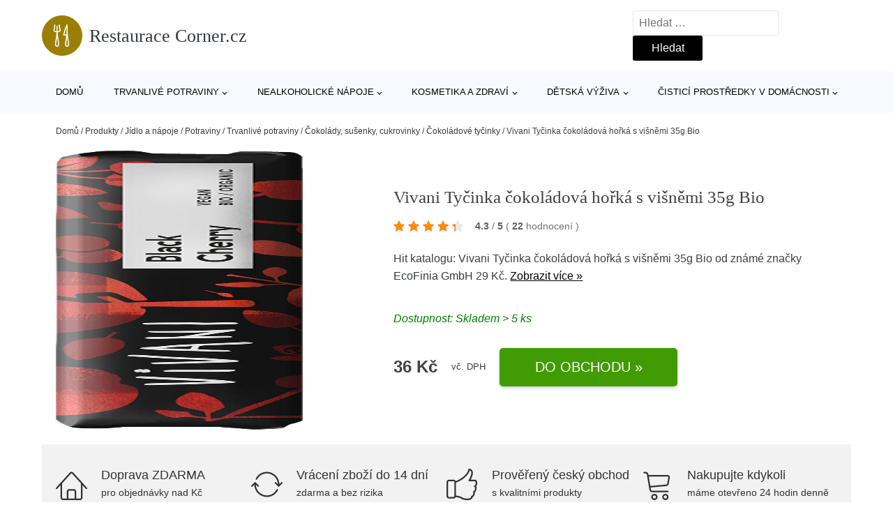

--- FILE ---
content_type: text/html; charset=UTF-8
request_url: https://www.restauracecorner.cz/p/vivani-tycinka-cokoladova-horka-s-visnemi-35g-bio/
body_size: 18368
content:
<!DOCTYPE html>
<html lang="cs" prefix="og: https://ogp.me/ns#" >
<head>
<meta charset="UTF-8">
<meta name="viewport" content="width=device-width, initial-scale=1.0">
<!-- WP_HEAD() START -->
<style>img:is([sizes="auto" i], [sizes^="auto," i]) { contain-intrinsic-size: 3000px 1500px }</style>
<!-- Optimalizace pro vyhledávače podle Rank Math - https://rankmath.com/ -->
<title>Vivani Tyčinka čokoládová hořká s višněmi 35g Bio | Restaurace Corner.cz</title>
<meta name="description" content="Prohlédněte si produkt Vivani Tyčinka čokoládová hořká s višněmi 35 g BIO od výrobce Vivani za cenu 36 Kč."/>
<meta name="robots" content="follow, index, max-snippet:-1, max-video-preview:-1, max-image-preview:large"/>
<link rel="canonical" href="https://www.restauracecorner.cz/p/vivani-tycinka-cokoladova-horka-s-visnemi-35g-bio/" />
<meta property="og:locale" content="cs_CZ" />
<meta property="og:type" content="article" />
<meta property="og:title" content="Vivani Tyčinka čokoládová hořká s višněmi 35g Bio | Restaurace Corner.cz" />
<meta property="og:description" content="Prohlédněte si produkt Vivani Tyčinka čokoládová hořká s višněmi 35 g BIO od výrobce Vivani za cenu 36 Kč." />
<meta property="og:url" content="https://www.restauracecorner.cz/p/vivani-tycinka-cokoladova-horka-s-visnemi-35g-bio/" />
<meta property="og:site_name" content="Restaurace Corner.cz" />
<meta property="og:updated_time" content="2025-01-03T03:06:39+01:00" />
<meta property="og:image" content="https://www.restauracecorner.cz/wp-content/uploads/2023/04/PRODUCT1-829.jpg" />
<meta property="og:image:secure_url" content="https://www.restauracecorner.cz/wp-content/uploads/2023/04/PRODUCT1-829.jpg" />
<meta property="og:image:width" content="201" />
<meta property="og:image:height" content="945" />
<meta property="og:image:alt" content="PRODUCT1}" />
<meta property="og:image:type" content="image/jpeg" />
<meta name="twitter:card" content="summary_large_image" />
<meta name="twitter:title" content="Vivani Tyčinka čokoládová hořká s višněmi 35g Bio | Restaurace Corner.cz" />
<meta name="twitter:description" content="Prohlédněte si produkt Vivani Tyčinka čokoládová hořká s višněmi 35 g BIO od výrobce Vivani za cenu 36 Kč." />
<meta name="twitter:image" content="https://www.restauracecorner.cz/wp-content/uploads/2023/04/PRODUCT1-829.jpg" />
<script type="application/ld+json" class="rank-math-schema">{"@context":"https://schema.org","@graph":[{"@type":"BreadcrumbList","@id":"https://www.restauracecorner.cz/p/vivani-tycinka-cokoladova-horka-s-visnemi-35g-bio/#breadcrumb","itemListElement":[{"@type":"ListItem","position":"1","item":{"@id":"https://www.restauracecorner.cz","name":"Dom\u016f"}},{"@type":"ListItem","position":"2","item":{"@id":"https://www.restauracecorner.cz/p/","name":"Produkty"}},{"@type":"ListItem","position":"3","item":{"@id":"https://www.restauracecorner.cz/c/jidlo-a-napoje/","name":"J\u00eddlo a n\u00e1poje"}},{"@type":"ListItem","position":"4","item":{"@id":"https://www.restauracecorner.cz/c/potraviny/","name":"Potraviny"}},{"@type":"ListItem","position":"5","item":{"@id":"https://www.restauracecorner.cz/c/trvanlive-potraviny/","name":"Trvanliv\u00e9 potraviny"}},{"@type":"ListItem","position":"6","item":{"@id":"https://www.restauracecorner.cz/c/cokolady-susenky-cukrovinky/","name":"\u010cokol\u00e1dy, su\u0161enky, cukrovinky"}},{"@type":"ListItem","position":"7","item":{"@id":"https://www.restauracecorner.cz/c/cokoladove-tycinky/","name":"\u010cokol\u00e1dov\u00e9 ty\u010dinky"}},{"@type":"ListItem","position":"8","item":{"@id":"https://www.restauracecorner.cz/p/vivani-tycinka-cokoladova-horka-s-visnemi-35g-bio/","name":"Vivani Ty\u010dinka \u010dokol\u00e1dov\u00e1 ho\u0159k\u00e1 s vi\u0161n\u011bmi 35g Bio"}}]}]}</script>
<!-- /Rank Math WordPress SEO plugin -->
<style id='classic-theme-styles-inline-css' type='text/css'>
/*! This file is auto-generated */
.wp-block-button__link{color:#fff;background-color:#32373c;border-radius:9999px;box-shadow:none;text-decoration:none;padding:calc(.667em + 2px) calc(1.333em + 2px);font-size:1.125em}.wp-block-file__button{background:#32373c;color:#fff;text-decoration:none}
</style>
<style id='global-styles-inline-css' type='text/css'>
:root{--wp--preset--aspect-ratio--square: 1;--wp--preset--aspect-ratio--4-3: 4/3;--wp--preset--aspect-ratio--3-4: 3/4;--wp--preset--aspect-ratio--3-2: 3/2;--wp--preset--aspect-ratio--2-3: 2/3;--wp--preset--aspect-ratio--16-9: 16/9;--wp--preset--aspect-ratio--9-16: 9/16;--wp--preset--color--black: #000000;--wp--preset--color--cyan-bluish-gray: #abb8c3;--wp--preset--color--white: #ffffff;--wp--preset--color--pale-pink: #f78da7;--wp--preset--color--vivid-red: #cf2e2e;--wp--preset--color--luminous-vivid-orange: #ff6900;--wp--preset--color--luminous-vivid-amber: #fcb900;--wp--preset--color--light-green-cyan: #7bdcb5;--wp--preset--color--vivid-green-cyan: #00d084;--wp--preset--color--pale-cyan-blue: #8ed1fc;--wp--preset--color--vivid-cyan-blue: #0693e3;--wp--preset--color--vivid-purple: #9b51e0;--wp--preset--gradient--vivid-cyan-blue-to-vivid-purple: linear-gradient(135deg,rgba(6,147,227,1) 0%,rgb(155,81,224) 100%);--wp--preset--gradient--light-green-cyan-to-vivid-green-cyan: linear-gradient(135deg,rgb(122,220,180) 0%,rgb(0,208,130) 100%);--wp--preset--gradient--luminous-vivid-amber-to-luminous-vivid-orange: linear-gradient(135deg,rgba(252,185,0,1) 0%,rgba(255,105,0,1) 100%);--wp--preset--gradient--luminous-vivid-orange-to-vivid-red: linear-gradient(135deg,rgba(255,105,0,1) 0%,rgb(207,46,46) 100%);--wp--preset--gradient--very-light-gray-to-cyan-bluish-gray: linear-gradient(135deg,rgb(238,238,238) 0%,rgb(169,184,195) 100%);--wp--preset--gradient--cool-to-warm-spectrum: linear-gradient(135deg,rgb(74,234,220) 0%,rgb(151,120,209) 20%,rgb(207,42,186) 40%,rgb(238,44,130) 60%,rgb(251,105,98) 80%,rgb(254,248,76) 100%);--wp--preset--gradient--blush-light-purple: linear-gradient(135deg,rgb(255,206,236) 0%,rgb(152,150,240) 100%);--wp--preset--gradient--blush-bordeaux: linear-gradient(135deg,rgb(254,205,165) 0%,rgb(254,45,45) 50%,rgb(107,0,62) 100%);--wp--preset--gradient--luminous-dusk: linear-gradient(135deg,rgb(255,203,112) 0%,rgb(199,81,192) 50%,rgb(65,88,208) 100%);--wp--preset--gradient--pale-ocean: linear-gradient(135deg,rgb(255,245,203) 0%,rgb(182,227,212) 50%,rgb(51,167,181) 100%);--wp--preset--gradient--electric-grass: linear-gradient(135deg,rgb(202,248,128) 0%,rgb(113,206,126) 100%);--wp--preset--gradient--midnight: linear-gradient(135deg,rgb(2,3,129) 0%,rgb(40,116,252) 100%);--wp--preset--font-size--small: 13px;--wp--preset--font-size--medium: 20px;--wp--preset--font-size--large: 36px;--wp--preset--font-size--x-large: 42px;--wp--preset--spacing--20: 0.44rem;--wp--preset--spacing--30: 0.67rem;--wp--preset--spacing--40: 1rem;--wp--preset--spacing--50: 1.5rem;--wp--preset--spacing--60: 2.25rem;--wp--preset--spacing--70: 3.38rem;--wp--preset--spacing--80: 5.06rem;--wp--preset--shadow--natural: 6px 6px 9px rgba(0, 0, 0, 0.2);--wp--preset--shadow--deep: 12px 12px 50px rgba(0, 0, 0, 0.4);--wp--preset--shadow--sharp: 6px 6px 0px rgba(0, 0, 0, 0.2);--wp--preset--shadow--outlined: 6px 6px 0px -3px rgba(255, 255, 255, 1), 6px 6px rgba(0, 0, 0, 1);--wp--preset--shadow--crisp: 6px 6px 0px rgba(0, 0, 0, 1);}:where(.is-layout-flex){gap: 0.5em;}:where(.is-layout-grid){gap: 0.5em;}body .is-layout-flex{display: flex;}.is-layout-flex{flex-wrap: wrap;align-items: center;}.is-layout-flex > :is(*, div){margin: 0;}body .is-layout-grid{display: grid;}.is-layout-grid > :is(*, div){margin: 0;}:where(.wp-block-columns.is-layout-flex){gap: 2em;}:where(.wp-block-columns.is-layout-grid){gap: 2em;}:where(.wp-block-post-template.is-layout-flex){gap: 1.25em;}:where(.wp-block-post-template.is-layout-grid){gap: 1.25em;}.has-black-color{color: var(--wp--preset--color--black) !important;}.has-cyan-bluish-gray-color{color: var(--wp--preset--color--cyan-bluish-gray) !important;}.has-white-color{color: var(--wp--preset--color--white) !important;}.has-pale-pink-color{color: var(--wp--preset--color--pale-pink) !important;}.has-vivid-red-color{color: var(--wp--preset--color--vivid-red) !important;}.has-luminous-vivid-orange-color{color: var(--wp--preset--color--luminous-vivid-orange) !important;}.has-luminous-vivid-amber-color{color: var(--wp--preset--color--luminous-vivid-amber) !important;}.has-light-green-cyan-color{color: var(--wp--preset--color--light-green-cyan) !important;}.has-vivid-green-cyan-color{color: var(--wp--preset--color--vivid-green-cyan) !important;}.has-pale-cyan-blue-color{color: var(--wp--preset--color--pale-cyan-blue) !important;}.has-vivid-cyan-blue-color{color: var(--wp--preset--color--vivid-cyan-blue) !important;}.has-vivid-purple-color{color: var(--wp--preset--color--vivid-purple) !important;}.has-black-background-color{background-color: var(--wp--preset--color--black) !important;}.has-cyan-bluish-gray-background-color{background-color: var(--wp--preset--color--cyan-bluish-gray) !important;}.has-white-background-color{background-color: var(--wp--preset--color--white) !important;}.has-pale-pink-background-color{background-color: var(--wp--preset--color--pale-pink) !important;}.has-vivid-red-background-color{background-color: var(--wp--preset--color--vivid-red) !important;}.has-luminous-vivid-orange-background-color{background-color: var(--wp--preset--color--luminous-vivid-orange) !important;}.has-luminous-vivid-amber-background-color{background-color: var(--wp--preset--color--luminous-vivid-amber) !important;}.has-light-green-cyan-background-color{background-color: var(--wp--preset--color--light-green-cyan) !important;}.has-vivid-green-cyan-background-color{background-color: var(--wp--preset--color--vivid-green-cyan) !important;}.has-pale-cyan-blue-background-color{background-color: var(--wp--preset--color--pale-cyan-blue) !important;}.has-vivid-cyan-blue-background-color{background-color: var(--wp--preset--color--vivid-cyan-blue) !important;}.has-vivid-purple-background-color{background-color: var(--wp--preset--color--vivid-purple) !important;}.has-black-border-color{border-color: var(--wp--preset--color--black) !important;}.has-cyan-bluish-gray-border-color{border-color: var(--wp--preset--color--cyan-bluish-gray) !important;}.has-white-border-color{border-color: var(--wp--preset--color--white) !important;}.has-pale-pink-border-color{border-color: var(--wp--preset--color--pale-pink) !important;}.has-vivid-red-border-color{border-color: var(--wp--preset--color--vivid-red) !important;}.has-luminous-vivid-orange-border-color{border-color: var(--wp--preset--color--luminous-vivid-orange) !important;}.has-luminous-vivid-amber-border-color{border-color: var(--wp--preset--color--luminous-vivid-amber) !important;}.has-light-green-cyan-border-color{border-color: var(--wp--preset--color--light-green-cyan) !important;}.has-vivid-green-cyan-border-color{border-color: var(--wp--preset--color--vivid-green-cyan) !important;}.has-pale-cyan-blue-border-color{border-color: var(--wp--preset--color--pale-cyan-blue) !important;}.has-vivid-cyan-blue-border-color{border-color: var(--wp--preset--color--vivid-cyan-blue) !important;}.has-vivid-purple-border-color{border-color: var(--wp--preset--color--vivid-purple) !important;}.has-vivid-cyan-blue-to-vivid-purple-gradient-background{background: var(--wp--preset--gradient--vivid-cyan-blue-to-vivid-purple) !important;}.has-light-green-cyan-to-vivid-green-cyan-gradient-background{background: var(--wp--preset--gradient--light-green-cyan-to-vivid-green-cyan) !important;}.has-luminous-vivid-amber-to-luminous-vivid-orange-gradient-background{background: var(--wp--preset--gradient--luminous-vivid-amber-to-luminous-vivid-orange) !important;}.has-luminous-vivid-orange-to-vivid-red-gradient-background{background: var(--wp--preset--gradient--luminous-vivid-orange-to-vivid-red) !important;}.has-very-light-gray-to-cyan-bluish-gray-gradient-background{background: var(--wp--preset--gradient--very-light-gray-to-cyan-bluish-gray) !important;}.has-cool-to-warm-spectrum-gradient-background{background: var(--wp--preset--gradient--cool-to-warm-spectrum) !important;}.has-blush-light-purple-gradient-background{background: var(--wp--preset--gradient--blush-light-purple) !important;}.has-blush-bordeaux-gradient-background{background: var(--wp--preset--gradient--blush-bordeaux) !important;}.has-luminous-dusk-gradient-background{background: var(--wp--preset--gradient--luminous-dusk) !important;}.has-pale-ocean-gradient-background{background: var(--wp--preset--gradient--pale-ocean) !important;}.has-electric-grass-gradient-background{background: var(--wp--preset--gradient--electric-grass) !important;}.has-midnight-gradient-background{background: var(--wp--preset--gradient--midnight) !important;}.has-small-font-size{font-size: var(--wp--preset--font-size--small) !important;}.has-medium-font-size{font-size: var(--wp--preset--font-size--medium) !important;}.has-large-font-size{font-size: var(--wp--preset--font-size--large) !important;}.has-x-large-font-size{font-size: var(--wp--preset--font-size--x-large) !important;}
:where(.wp-block-post-template.is-layout-flex){gap: 1.25em;}:where(.wp-block-post-template.is-layout-grid){gap: 1.25em;}
:where(.wp-block-columns.is-layout-flex){gap: 2em;}:where(.wp-block-columns.is-layout-grid){gap: 2em;}
:root :where(.wp-block-pullquote){font-size: 1.5em;line-height: 1.6;}
</style>
<link rel='stylesheet' id='kk-star-ratings-css' href='//www.restauracecorner.cz/wp-content/cache/wpfc-minified/2crvhy5i/4bxzf.css' type='text/css' media='all' />
<style id='kk-star-ratings-inline-css' type='text/css'>
.kk-star-ratings .kksr-stars .kksr-star {
margin-right: 5px;
}
[dir="rtl"] .kk-star-ratings .kksr-stars .kksr-star {
margin-left: 5px;
margin-right: 0;
}
</style>
<link rel='stylesheet' id='oxygen-css' href='//www.restauracecorner.cz/wp-content/cache/wpfc-minified/6zopg4se/4bxzf.css' type='text/css' media='all' />
<script type="text/javascript" src="https://www.restauracecorner.cz/wp-includes/js/jquery/jquery.min.js?ver=3.7.1" id="jquery-core-js"></script>
<script type="text/javascript" id="search-filter-plugin-build-js-extra">
/* <![CDATA[ */
var SF_LDATA = {"ajax_url":"https:\/\/www.restauracecorner.cz\/wp-admin\/admin-ajax.php","home_url":"https:\/\/www.restauracecorner.cz\/","extensions":[]};
/* ]]> */
</script>
<script type="text/javascript" src="https://www.restauracecorner.cz/wp-content/plugins/search-filter-pro/public/assets/js/search-filter-build.min.js?ver=2.5.21" id="search-filter-plugin-build-js"></script>
<link rel="https://api.w.org/" href="https://www.restauracecorner.cz/wp-json/" /><link rel="alternate" title="JSON" type="application/json" href="https://www.restauracecorner.cz/wp-json/wp/v2/products/184470" /><link rel="EditURI" type="application/rsd+xml" title="RSD" href="https://www.restauracecorner.cz/xmlrpc.php?rsd" />
<meta name="generator" content="WordPress 6.8.3" />
<link rel='shortlink' href='https://www.restauracecorner.cz/?p=184470' />
<link rel="alternate" title="oEmbed (JSON)" type="application/json+oembed" href="https://www.restauracecorner.cz/wp-json/oembed/1.0/embed?url=https%3A%2F%2Fwww.restauracecorner.cz%2Fp%2Fvivani-tycinka-cokoladova-horka-s-visnemi-35g-bio%2F" />
<link rel="alternate" title="oEmbed (XML)" type="text/xml+oembed" href="https://www.restauracecorner.cz/wp-json/oembed/1.0/embed?url=https%3A%2F%2Fwww.restauracecorner.cz%2Fp%2Fvivani-tycinka-cokoladova-horka-s-visnemi-35g-bio%2F&#038;format=xml" />
<script type="application/ld+json">{
"@context" : "https://schema.org",
"@type" : "Product",
"name" : "Vivani Tyčinka čokol&aacute;dov&aacute; hořk&aacute; s vi&scaron;němi 35g Bio",
"image" : "https://www.restauracecorner.cz/wp-content/uploads/2023/04/PRODUCT1-829.jpg",
"description" : "Tyčinka z hořk&eacute; čokol&aacute;dy ochucen&aacute; křupav&yacute;mi sladko-kysel&yacute;mi kousky z vi&scaron;n&iacute;, jablek a citr&oacute;nov&eacute; &scaron;ť&aacute;vy. Neobsahuje ml&eacute;ko a je tud&iacute;ž vhodn&aacute; i pro vegany.Čokol&aacute;dov&eacute; tyčinky značky VIVANI jsou vyr&aacute;běny německou rodinnou firmou Ludwiga Weinricha. Rodina vyr&aacute;b&iacute; čokol&aacute;dy již d&eacute;le než jedno stolet&iacute;. Tradice a zku&scaron;enost spolu s nejlep&scaron;&iacute;mi bio surovinami, modern&iacute;m vybaven&iacute;m a pečlivou kontrolou jsou z&aacute;rukou vysok&eacute; kvality.",
"ean": "",
"gtin8": "4044889002522",
"sku": "4044889002522",
"brand" : {
"@type" : "Brand",
"name" : "EcoFinia GmbH"
},
"review": {
"@type": "Review",
"reviewRating": {
"@type": "Rating",
"ratingValue": "4.3",
"bestRating": "5"
},
"author": {
"@type": "Person",
"name": ""
}
},
"offers" : {
"@type" : "Offer",
"price" : "36",
"priceCurrency": "CZK",
"url" : "https://www.restauracecorner.cz/p/vivani-tycinka-cokoladova-horka-s-visnemi-35g-bio/",
"itemCondition": "https://schema.org/NewCondition",
"availability": "https://schema.org/InStock"
},
"aggregateRating": {
"@type": "AggregateRating",
"ratingValue": "4.3",
"bestRating": "5",
"ratingCount": "22"
}
}</script><!-- Global site tag (gtag.js) - Google Analytics -->
<script async src="https://www.googletagmanager.com/gtag/js?id=UA-161566387-1"></script>
<script>
window.dataLayer = window.dataLayer || [];
function gtag(){dataLayer.push(arguments);}
gtag('js', new Date());
gtag('config', '');
</script>
<link rel="icon" href="https://www.restauracecorner.cz/wp-content/uploads/2021/10/favicon-150x150.png" sizes="32x32" />
<link rel="icon" href="https://www.restauracecorner.cz/wp-content/uploads/2021/10/favicon.png" sizes="192x192" />
<link rel="apple-touch-icon" href="https://www.restauracecorner.cz/wp-content/uploads/2021/10/favicon.png" />
<meta name="msapplication-TileImage" content="https://www.restauracecorner.cz/wp-content/uploads/2021/10/favicon.png" />
<link rel='stylesheet' id='oxygen-cache-182422-css' href='//www.restauracecorner.cz/wp-content/cache/wpfc-minified/onv0af/4bxzf.css' type='text/css' media='all' />
<link rel='stylesheet' id='oxygen-cache-182421-css' href='//www.restauracecorner.cz/wp-content/cache/wpfc-minified/70i6c62b/dk6sa.css' type='text/css' media='all' />
<link rel='stylesheet' id='oxygen-universal-styles-css' href='//www.restauracecorner.cz/wp-content/cache/wpfc-minified/77frxtj9/4bxzf.css' type='text/css' media='all' />
<!-- END OF WP_HEAD() -->
</head>
<body class="wp-singular products-template-default single single-products postid-184470 wp-theme-oxygen-is-not-a-theme  wp-embed-responsive oxygen-body" >
<header id="_header-1-25" class="oxy-header-wrapper oxy-overlay-header oxy-header" ><div id="logo-header-row" class="oxy-header-row" ><div class="oxy-header-container"><div id="_header_left-3-25" class="oxy-header-left" ><a id="link-78-25" class="ct-link" href="/" target="_self"  ><div id="fancy_icon-86-25" class="ct-fancy-icon" ><svg id="svg-fancy_icon-86-25"><use xlink:href="#Lineariconsicon-dinner"></use></svg></div><span id="shortcode-79-25" class="ct-shortcode logo-top" >Restaurace Corner.cz</span></a></div><div id="_header_center-4-25" class="oxy-header-center" ></div><div id="_header_right-5-25" class="oxy-header-right" >
<div id="_search_form-17-25" class="oxy-search-form" >
<form role="search" method="get" class="search-form" action="https://www.restauracecorner.cz/">
<label>
<span class="screen-reader-text">Vyhledávání</span>
<input type="search" class="search-field" placeholder="Hledat &hellip;" value="" name="s" />
</label>
<input type="submit" class="search-submit" value="Hledat" />
</form>                </div>
<nav id="_nav_menu-53-25" class="oxy-nav-menu oxy-nav-menu-dropdowns oxy-nav-menu-dropdown-arrow" ><div class='oxy-menu-toggle'><div class='oxy-nav-menu-hamburger-wrap'><div class='oxy-nav-menu-hamburger'><div class='oxy-nav-menu-hamburger-line'></div><div class='oxy-nav-menu-hamburger-line'></div><div class='oxy-nav-menu-hamburger-line'></div></div></div></div><div class="menu-hlavni-menu-container"><ul id="menu-hlavni-menu" class="oxy-nav-menu-list"><li id="menu-item-187134" class="menu-item menu-item-type-custom menu-item-object-custom menu-item-187134"><a href="/">Domů</a></li>
<li id="menu-item-187098" class="menu-item menu-item-type-taxonomy menu-item-object-product_category current-products-ancestor current-menu-parent current-products-parent menu-item-has-children menu-item-187098"><a href="https://www.restauracecorner.cz/c/trvanlive-potraviny/">Trvanlivé potraviny</a>
<ul class="sub-menu">
<li id="menu-item-187099" class="menu-item menu-item-type-taxonomy menu-item-object-product_category menu-item-187099"><a href="https://www.restauracecorner.cz/c/prisady-na-vareni-a-peceni/">Přísady na vaření a pečení</a></li>
<li id="menu-item-187100" class="menu-item menu-item-type-taxonomy menu-item-object-product_category current-products-ancestor current-menu-parent current-products-parent menu-item-187100"><a href="https://www.restauracecorner.cz/c/cokolady-susenky-cukrovinky/">Čokolády, sušenky, cukrovinky</a></li>
<li id="menu-item-187111" class="menu-item menu-item-type-taxonomy menu-item-object-product_category menu-item-187111"><a href="https://www.restauracecorner.cz/c/cerealie-a-musli/">Cereálie a műsli</a></li>
<li id="menu-item-187120" class="menu-item menu-item-type-taxonomy menu-item-object-product_category menu-item-187120"><a href="https://www.restauracecorner.cz/c/susene-plody-a-semena/">Sušené plody a semena</a></li>
<li id="menu-item-187117" class="menu-item menu-item-type-taxonomy menu-item-object-product_category menu-item-187117"><a href="https://www.restauracecorner.cz/c/racio-bio-potraviny/">Racio, bio potraviny</a></li>
<li id="menu-item-187123" class="menu-item menu-item-type-taxonomy menu-item-object-product_category menu-item-187123"><a href="https://www.restauracecorner.cz/c/testoviny-ryze-lusteniny/">Těstoviny, rýže, luštěniny</a></li>
<li id="menu-item-187114" class="menu-item menu-item-type-taxonomy menu-item-object-product_category menu-item-187114"><a href="https://www.restauracecorner.cz/c/instantni-jidla-a-polevky/">Instantní jídla a polévky</a></li>
<li id="menu-item-187115" class="menu-item menu-item-type-taxonomy menu-item-object-product_category menu-item-187115"><a href="https://www.restauracecorner.cz/c/konzervovane-potraviny/">Konzervované potraviny</a></li>
<li id="menu-item-187119" class="menu-item menu-item-type-taxonomy menu-item-object-product_category menu-item-187119"><a href="https://www.restauracecorner.cz/c/slane-snacky/">Slané snacky</a></li>
<li id="menu-item-187113" class="menu-item menu-item-type-taxonomy menu-item-object-product_category menu-item-187113"><a href="https://www.restauracecorner.cz/c/dzemy-medy-cokokremy/">Džemy, medy, čokokrémy</a></li>
</ul>
</li>
<li id="menu-item-187102" class="menu-item menu-item-type-taxonomy menu-item-object-product_category menu-item-has-children menu-item-187102"><a href="https://www.restauracecorner.cz/c/nealkoholicke-napoje/">Nealkoholické nápoje</a>
<ul class="sub-menu">
<li id="menu-item-187103" class="menu-item menu-item-type-taxonomy menu-item-object-product_category menu-item-187103"><a href="https://www.restauracecorner.cz/c/caje/">Čaje</a></li>
<li id="menu-item-187124" class="menu-item menu-item-type-taxonomy menu-item-object-product_category menu-item-187124"><a href="https://www.restauracecorner.cz/c/stavy/">Šťávy</a></li>
<li id="menu-item-187125" class="menu-item menu-item-type-taxonomy menu-item-object-product_category menu-item-187125"><a href="https://www.restauracecorner.cz/c/instantni-napoje/">Instantní nápoje</a></li>
<li id="menu-item-187126" class="menu-item menu-item-type-taxonomy menu-item-object-product_category menu-item-187126"><a href="https://www.restauracecorner.cz/c/mosty/">Mošty</a></li>
<li id="menu-item-187127" class="menu-item menu-item-type-taxonomy menu-item-object-product_category menu-item-187127"><a href="https://www.restauracecorner.cz/c/kava/">Káva</a></li>
<li id="menu-item-187128" class="menu-item menu-item-type-taxonomy menu-item-object-product_category menu-item-187128"><a href="https://www.restauracecorner.cz/c/vody/">Vody</a></li>
<li id="menu-item-187129" class="menu-item menu-item-type-taxonomy menu-item-object-product_category menu-item-187129"><a href="https://www.restauracecorner.cz/c/limonady-a-ledove-caje/">Limonády a ledové čaje</a></li>
</ul>
</li>
<li id="menu-item-187104" class="menu-item menu-item-type-taxonomy menu-item-object-product_category menu-item-has-children menu-item-187104"><a href="https://www.restauracecorner.cz/c/kosmetika-a-zdravi/">Kosmetika a zdraví</a>
<ul class="sub-menu">
<li id="menu-item-187130" class="menu-item menu-item-type-taxonomy menu-item-object-product_category menu-item-187130"><a href="https://www.restauracecorner.cz/c/kosmetika/">Kosmetika</a></li>
<li id="menu-item-187105" class="menu-item menu-item-type-taxonomy menu-item-object-product_category menu-item-187105"><a href="https://www.restauracecorner.cz/c/zdravi/">Zdraví</a></li>
</ul>
</li>
<li id="menu-item-187106" class="menu-item menu-item-type-taxonomy menu-item-object-product_category menu-item-has-children menu-item-187106"><a href="https://www.restauracecorner.cz/c/detska-vyziva/">Dětská výživa</a>
<ul class="sub-menu">
<li id="menu-item-187131" class="menu-item menu-item-type-taxonomy menu-item-object-product_category menu-item-187131"><a href="https://www.restauracecorner.cz/c/detske-cajove-napoje/">Dětské čajové nápoje</a></li>
<li id="menu-item-187132" class="menu-item menu-item-type-taxonomy menu-item-object-product_category menu-item-187132"><a href="https://www.restauracecorner.cz/c/detske-susenky/">Dětské sušenky</a></li>
<li id="menu-item-187133" class="menu-item menu-item-type-taxonomy menu-item-object-product_category menu-item-187133"><a href="https://www.restauracecorner.cz/c/ovocne-presnidavky/">Ovocné přesnídávky</a></li>
</ul>
</li>
<li id="menu-item-187107" class="menu-item menu-item-type-taxonomy menu-item-object-product_category menu-item-has-children menu-item-187107"><a href="https://www.restauracecorner.cz/c/cistici-prostredky-v-domacnosti/">Čisticí prostředky v domácnosti</a>
<ul class="sub-menu">
<li id="menu-item-187108" class="menu-item menu-item-type-taxonomy menu-item-object-product_category menu-item-187108"><a href="https://www.restauracecorner.cz/c/osvezovace-vzduchu/">Osvěžovače vzduchu</a></li>
<li id="menu-item-187109" class="menu-item menu-item-type-taxonomy menu-item-object-product_category menu-item-187109"><a href="https://www.restauracecorner.cz/c/ekologicka-domacnost/">Ekologická domácnost</a></li>
</ul>
</li>
</ul></div></nav></div></div></div><div id="nav-header-row" class="oxy-header-row" ><div class="oxy-header-container"><div id="_header_left-12-25" class="oxy-header-left" ></div><div id="_header_center-13-25" class="oxy-header-center" ><nav id="_nav_menu-15-25" class="oxy-nav-menu oxy-nav-menu-dropdowns oxy-nav-menu-dropdown-arrow" ><div class='oxy-menu-toggle'><div class='oxy-nav-menu-hamburger-wrap'><div class='oxy-nav-menu-hamburger'><div class='oxy-nav-menu-hamburger-line'></div><div class='oxy-nav-menu-hamburger-line'></div><div class='oxy-nav-menu-hamburger-line'></div></div></div></div><div class="menu-hlavni-menu-container"><ul id="menu-hlavni-menu-1" class="oxy-nav-menu-list"><li class="menu-item menu-item-type-custom menu-item-object-custom menu-item-187134"><a href="/">Domů</a></li>
<li class="menu-item menu-item-type-taxonomy menu-item-object-product_category current-products-ancestor current-menu-parent current-products-parent menu-item-has-children menu-item-187098"><a href="https://www.restauracecorner.cz/c/trvanlive-potraviny/">Trvanlivé potraviny</a>
<ul class="sub-menu">
<li class="menu-item menu-item-type-taxonomy menu-item-object-product_category menu-item-187099"><a href="https://www.restauracecorner.cz/c/prisady-na-vareni-a-peceni/">Přísady na vaření a pečení</a></li>
<li class="menu-item menu-item-type-taxonomy menu-item-object-product_category current-products-ancestor current-menu-parent current-products-parent menu-item-187100"><a href="https://www.restauracecorner.cz/c/cokolady-susenky-cukrovinky/">Čokolády, sušenky, cukrovinky</a></li>
<li class="menu-item menu-item-type-taxonomy menu-item-object-product_category menu-item-187111"><a href="https://www.restauracecorner.cz/c/cerealie-a-musli/">Cereálie a műsli</a></li>
<li class="menu-item menu-item-type-taxonomy menu-item-object-product_category menu-item-187120"><a href="https://www.restauracecorner.cz/c/susene-plody-a-semena/">Sušené plody a semena</a></li>
<li class="menu-item menu-item-type-taxonomy menu-item-object-product_category menu-item-187117"><a href="https://www.restauracecorner.cz/c/racio-bio-potraviny/">Racio, bio potraviny</a></li>
<li class="menu-item menu-item-type-taxonomy menu-item-object-product_category menu-item-187123"><a href="https://www.restauracecorner.cz/c/testoviny-ryze-lusteniny/">Těstoviny, rýže, luštěniny</a></li>
<li class="menu-item menu-item-type-taxonomy menu-item-object-product_category menu-item-187114"><a href="https://www.restauracecorner.cz/c/instantni-jidla-a-polevky/">Instantní jídla a polévky</a></li>
<li class="menu-item menu-item-type-taxonomy menu-item-object-product_category menu-item-187115"><a href="https://www.restauracecorner.cz/c/konzervovane-potraviny/">Konzervované potraviny</a></li>
<li class="menu-item menu-item-type-taxonomy menu-item-object-product_category menu-item-187119"><a href="https://www.restauracecorner.cz/c/slane-snacky/">Slané snacky</a></li>
<li class="menu-item menu-item-type-taxonomy menu-item-object-product_category menu-item-187113"><a href="https://www.restauracecorner.cz/c/dzemy-medy-cokokremy/">Džemy, medy, čokokrémy</a></li>
</ul>
</li>
<li class="menu-item menu-item-type-taxonomy menu-item-object-product_category menu-item-has-children menu-item-187102"><a href="https://www.restauracecorner.cz/c/nealkoholicke-napoje/">Nealkoholické nápoje</a>
<ul class="sub-menu">
<li class="menu-item menu-item-type-taxonomy menu-item-object-product_category menu-item-187103"><a href="https://www.restauracecorner.cz/c/caje/">Čaje</a></li>
<li class="menu-item menu-item-type-taxonomy menu-item-object-product_category menu-item-187124"><a href="https://www.restauracecorner.cz/c/stavy/">Šťávy</a></li>
<li class="menu-item menu-item-type-taxonomy menu-item-object-product_category menu-item-187125"><a href="https://www.restauracecorner.cz/c/instantni-napoje/">Instantní nápoje</a></li>
<li class="menu-item menu-item-type-taxonomy menu-item-object-product_category menu-item-187126"><a href="https://www.restauracecorner.cz/c/mosty/">Mošty</a></li>
<li class="menu-item menu-item-type-taxonomy menu-item-object-product_category menu-item-187127"><a href="https://www.restauracecorner.cz/c/kava/">Káva</a></li>
<li class="menu-item menu-item-type-taxonomy menu-item-object-product_category menu-item-187128"><a href="https://www.restauracecorner.cz/c/vody/">Vody</a></li>
<li class="menu-item menu-item-type-taxonomy menu-item-object-product_category menu-item-187129"><a href="https://www.restauracecorner.cz/c/limonady-a-ledove-caje/">Limonády a ledové čaje</a></li>
</ul>
</li>
<li class="menu-item menu-item-type-taxonomy menu-item-object-product_category menu-item-has-children menu-item-187104"><a href="https://www.restauracecorner.cz/c/kosmetika-a-zdravi/">Kosmetika a zdraví</a>
<ul class="sub-menu">
<li class="menu-item menu-item-type-taxonomy menu-item-object-product_category menu-item-187130"><a href="https://www.restauracecorner.cz/c/kosmetika/">Kosmetika</a></li>
<li class="menu-item menu-item-type-taxonomy menu-item-object-product_category menu-item-187105"><a href="https://www.restauracecorner.cz/c/zdravi/">Zdraví</a></li>
</ul>
</li>
<li class="menu-item menu-item-type-taxonomy menu-item-object-product_category menu-item-has-children menu-item-187106"><a href="https://www.restauracecorner.cz/c/detska-vyziva/">Dětská výživa</a>
<ul class="sub-menu">
<li class="menu-item menu-item-type-taxonomy menu-item-object-product_category menu-item-187131"><a href="https://www.restauracecorner.cz/c/detske-cajove-napoje/">Dětské čajové nápoje</a></li>
<li class="menu-item menu-item-type-taxonomy menu-item-object-product_category menu-item-187132"><a href="https://www.restauracecorner.cz/c/detske-susenky/">Dětské sušenky</a></li>
<li class="menu-item menu-item-type-taxonomy menu-item-object-product_category menu-item-187133"><a href="https://www.restauracecorner.cz/c/ovocne-presnidavky/">Ovocné přesnídávky</a></li>
</ul>
</li>
<li class="menu-item menu-item-type-taxonomy menu-item-object-product_category menu-item-has-children menu-item-187107"><a href="https://www.restauracecorner.cz/c/cistici-prostredky-v-domacnosti/">Čisticí prostředky v domácnosti</a>
<ul class="sub-menu">
<li class="menu-item menu-item-type-taxonomy menu-item-object-product_category menu-item-187108"><a href="https://www.restauracecorner.cz/c/osvezovace-vzduchu/">Osvěžovače vzduchu</a></li>
<li class="menu-item menu-item-type-taxonomy menu-item-object-product_category menu-item-187109"><a href="https://www.restauracecorner.cz/c/ekologicka-domacnost/">Ekologická domácnost</a></li>
</ul>
</li>
</ul></div></nav></div><div id="_header_right-14-25" class="oxy-header-right" ></div></div></div></header>
<div id="section-62-25" class=" ct-section breadcrumb-container" ><div class="ct-section-inner-wrap"><div id="code_block-66-25" class="ct-code-block breadcrumb-code" ><nav aria-label="breadcrumbs" class="rank-math-breadcrumb"><p><a href="https://www.restauracecorner.cz">Domů</a><span class="separator"> / </span><a href="https://www.restauracecorner.cz/p/">Produkty</a><span class="separator"> / </span><a href="https://www.restauracecorner.cz/c/jidlo-a-napoje/">Jídlo a nápoje</a><span class="separator"> / </span><a href="https://www.restauracecorner.cz/c/potraviny/">Potraviny</a><span class="separator"> / </span><a href="https://www.restauracecorner.cz/c/trvanlive-potraviny/">Trvanlivé potraviny</a><span class="separator"> / </span><a href="https://www.restauracecorner.cz/c/cokolady-susenky-cukrovinky/">Čokolády, sušenky, cukrovinky</a><span class="separator"> / </span><a href="https://www.restauracecorner.cz/c/cokoladove-tycinky/">Čokoládové tyčinky</a><span class="separator"> / </span><span class="last">Vivani Tyčinka čokoládová hořká s višněmi 35g Bio</span></p></nav></div></div></div><section id="section-2-145" class=" ct-section" ><div class="ct-section-inner-wrap"><div id="new_columns-4-145" class="ct-new-columns product-hero-column-container" ><div id="div_block-5-145" class="ct-div-block" ><a id="link-1642-145" class="ct-link" href="https://www.osatka.cz/cz/vivani-tycinka-cokoladova-horka-s-visnemi-35g-bio/4044889002522?utm_medium=cpc&#038;utm_source=heureka.cz?utm_medium=product&#038;utm_source=heureka.cz&#038;utm_campaign=Jidlo-a-napoje-|-Potraviny-|-Trvanlive-potraviny-...&#038;utm_content=Vivani&#038;utm_term=0&#038;utm_source=am&#038;a_aid=6037b95e1af16&#038;a_bid=3ed9f536&#038;data1=restauracecorner" target="_self" rel="nofollow noopener" ><img  id="image-7-145" alt="PRODUCT1}" src="https://www.restauracecorner.cz/wp-content/uploads/2023/04/PRODUCT1-829.jpg" class="ct-image"/></a></div><div id="div_block-6-145" class="ct-div-block" ><h1 id="headline-12-145" class="ct-headline product-info-title"><span id="span-13-145" class="ct-span" >Vivani Tyčinka čokoládová hořká s višněmi 35g Bio</span></h1><div id="div_block-1019-145" class="ct-div-block price-container" ><a id="link-2781-145" class="ct-link" href="https://www.osatka.cz/cz/vivani-tycinka-cokoladova-horka-s-visnemi-35g-bio/4044889002522?utm_medium=cpc&#038;utm_source=heureka.cz?utm_medium=product&#038;utm_source=heureka.cz&#038;utm_campaign=Jidlo-a-napoje-|-Potraviny-|-Trvanlive-potraviny-...&#038;utm_content=Vivani&#038;utm_term=0&#038;utm_source=am&#038;a_aid=6037b95e1af16&#038;a_bid=3ed9f536&#038;data1=restauracecorner" target="_self" rel="nofollow" ><div id="code_block-768-145" class="ct-code-block custom-star-rating" ><div style="display: none;"
class="kk-star-ratings   "
data-id="184470"
data-slug="">
<div class="kksr-stars">
<div class="kksr-stars-inactive">
<div class="kksr-star" data-star="1">
<div class="kksr-icon" style="width: 16px; height: 16px;"></div>
</div>
<div class="kksr-star" data-star="2">
<div class="kksr-icon" style="width: 16px; height: 16px;"></div>
</div>
<div class="kksr-star" data-star="3">
<div class="kksr-icon" style="width: 16px; height: 16px;"></div>
</div>
<div class="kksr-star" data-star="4">
<div class="kksr-icon" style="width: 16px; height: 16px;"></div>
</div>
<div class="kksr-star" data-star="5">
<div class="kksr-icon" style="width: 16px; height: 16px;"></div>
</div>
</div>
<div class="kksr-stars-active" style="width: 88.8px;">
<div class="kksr-star">
<div class="kksr-icon" style="width: 16px; height: 16px;"></div>
</div>
<div class="kksr-star">
<div class="kksr-icon" style="width: 16px; height: 16px;"></div>
</div>
<div class="kksr-star">
<div class="kksr-icon" style="width: 16px; height: 16px;"></div>
</div>
<div class="kksr-star">
<div class="kksr-icon" style="width: 16px; height: 16px;"></div>
</div>
<div class="kksr-star">
<div class="kksr-icon" style="width: 16px; height: 16px;"></div>
</div>
</div>
</div>
<div class="kksr-legend">
<strong class="kksr-score">4.3</strong>
<span class="kksr-muted">/</span>
<strong>5</strong>
<span class="kksr-muted">(</span>
<strong class="kksr-count">22</strong>
<span class="kksr-muted">
hodnocení        </span>
<span class="kksr-muted">)</span>
</div>
</div>
</div></a></div><div id="text_block-2513-145" class="ct-text-block" ><span id="span-2514-105073" class="ct-span" ><p>Hit katalogu: Vivani Tyčinka čokoládová hořká s višněmi 35g Bio od známé značky <a href="https://www.restauracecorner.cz/v/ecofinia-gmbh/" rel="tag">EcoFinia GmbH</a>  29 Kč. <a href="https://www.osatka.cz/cz/vivani-tycinka-cokoladova-horka-s-visnemi-35g-bio/4044889002522?utm_medium=cpc&amp;utm_source=heureka.cz?utm_medium=product&amp;utm_source=heureka.cz&amp;utm_campaign=Jidlo-a-napoje-|-Potraviny-|-Trvanlive-potraviny-...&amp;utm_content=Vivani&amp;utm_term=0&amp;utm_source=am&amp;a_aid=6037b95e1af16&amp;a_bid=3ed9f536&amp;data1=restauracecorner" class="popis-produktu">Zobrazit více »</a>
</p>
</span></div><div id="div_block-3341-145" class="ct-div-block" ><div id="code_block-6358-182421" class="ct-code-block" >Dostupnost: Skladem > 5 ks</div></div><div id="div_block-6199-105073" class="ct-div-block price-container" ><div id="div_block-6355-105073" class="ct-div-block" ><div id="text_block-6200-105073" class="ct-text-block product-info-price" ><span id="span-6201-105073" class="ct-span" >36&nbsp;Kč</span></div><div id="code_block-6202-105073" class="ct-code-block" ><div class="dph">vč. DPH</div></div></div><a id="link-1774-145" class="ct-link new-button" href="https://www.osatka.cz/cz/vivani-tycinka-cokoladova-horka-s-visnemi-35g-bio/4044889002522?utm_medium=cpc&#038;utm_source=heureka.cz?utm_medium=product&#038;utm_source=heureka.cz&#038;utm_campaign=Jidlo-a-napoje-|-Potraviny-|-Trvanlive-potraviny-...&#038;utm_content=Vivani&#038;utm_term=0&#038;utm_source=am&#038;a_aid=6037b95e1af16&#038;a_bid=3ed9f536&#038;data1=restauracecorner" target="_self" rel="nofollow noopener" ><div id="div_block-1778-145" class="ct-div-block " ><div id="shortcode-1868-145" class="ct-shortcode" >Do obchodu »</div></div></a></div></div></div></div></section><section id="section-3658-145" class=" ct-section" ><div class="ct-section-inner-wrap"><div id="div_block-5479-145" class="ct-div-block" ><div id="nestable_shortcode-5190-145" class="ct-nestable-shortcode" ><div class="benefity"><div class="row">
<div class="col-lg-3">
<div id="fancy_icon-5493-145" class="ct-fancy-icon">
<svg id="svg-fancy_icon-5493-145">
<use xlink:href="#Lineariconsicon-home">
<svg id="Lineariconsicon-home" viewBox="0 0 20 20"><title>home</title><path class="path1" d="M19.871 12.165l-8.829-9.758c-0.274-0.303-0.644-0.47-1.042-0.47-0 0 0 0 0 0-0.397 0-0.767 0.167-1.042 0.47l-8.829 9.758c-0.185 0.205-0.169 0.521 0.035 0.706 0.096 0.087 0.216 0.129 0.335 0.129 0.136 0 0.272-0.055 0.371-0.165l2.129-2.353v8.018c0 0.827 0.673 1.5 1.5 1.5h11c0.827 0 1.5-0.673 1.5-1.5v-8.018l2.129 2.353c0.185 0.205 0.501 0.221 0.706 0.035s0.221-0.501 0.035-0.706zM12 19h-4v-4.5c0-0.276 0.224-0.5 0.5-0.5h3c0.276 0 0.5 0.224 0.5 0.5v4.5zM16 18.5c0 0.276-0.224 0.5-0.5 0.5h-2.5v-4.5c0-0.827-0.673-1.5-1.5-1.5h-3c-0.827 0-1.5 0.673-1.5 1.5v4.5h-2.5c-0.276 0-0.5-0.224-0.5-0.5v-9.123l5.7-6.3c0.082-0.091 0.189-0.141 0.3-0.141s0.218 0.050 0.3 0.141l5.7 6.3v9.123z"></path></svg></use></svg>
</div>
<div class="text-vyhod">
<span>Doprava ZDARMA</span>
<p>pro objednávky nad  Kč</p>
</div>
</div>
<div class="col-lg-3"><div id="fancy_icon-5493-145" class="ct-fancy-icon">
<svg id="svg-fancy_icon-5493-145">
<use xlink:href="#Lineariconsicon-sync">
<svg id="Lineariconsicon-sync" viewBox="0 0 20 20"><title>sync</title><path class="path1" d="M19.854 8.646c-0.195-0.195-0.512-0.195-0.707 0l-1.149 1.149c-0.051-2.060-0.878-3.99-2.341-5.452-1.511-1.511-3.52-2.343-5.657-2.343-2.974 0-5.686 1.635-7.077 4.266-0.129 0.244-0.036 0.547 0.208 0.676s0.547 0.036 0.676-0.208c1.217-2.303 3.59-3.734 6.193-3.734 3.789 0 6.885 3.027 6.997 6.789l-1.143-1.143c-0.195-0.195-0.512-0.195-0.707 0s-0.195 0.512 0 0.707l2 2c0.098 0.098 0.226 0.146 0.354 0.146s0.256-0.049 0.354-0.146l2-2c0.195-0.195 0.195-0.512 0-0.707z"></path><path class="path2" d="M16.869 13.058c-0.244-0.129-0.547-0.036-0.676 0.208-1.217 2.303-3.59 3.734-6.193 3.734-3.789 0-6.885-3.027-6.997-6.789l1.143 1.143c0.098 0.098 0.226 0.146 0.354 0.146s0.256-0.049 0.354-0.146c0.195-0.195 0.195-0.512 0-0.707l-2-2c-0.195-0.195-0.512-0.195-0.707 0l-2 2c-0.195 0.195-0.195 0.512 0 0.707s0.512 0.195 0.707 0l1.149-1.149c0.051 2.060 0.878 3.99 2.341 5.452 1.511 1.511 3.52 2.343 5.657 2.343 2.974 0 5.686-1.635 7.077-4.266 0.129-0.244 0.036-0.547-0.208-0.676z"></path></svg></use></svg>
</div>
<div class="text-vyhod">
<span>Vrácení zboží do 14 dní</span>
<p>zdarma a bez rizika</p>
</div>
</div>
<div class="col-lg-3"><div id="fancy_icon-5493-145" class="ct-fancy-icon">
<svg id="svg-fancy_icon-5493-145">
<use xlink:href="#Lineariconsicon-thumbs-up">
<svg id="Lineariconsicon-thumbs-up" viewBox="0 0 20 20"><title>thumbs-up</title><path class="path1" d="M18.916 11.208c0.443-0.511 0.695-1.355 0.695-2.159 0-0.531-0.115-0.996-0.333-1.345-0.284-0.454-0.738-0.704-1.278-0.704h-2.618c1.425-2.591 1.785-4.543 1.070-5.807-0.499-0.881-1.413-1.193-2.045-1.193-0.25 0-0.462 0.185-0.495 0.433-0.179 1.319-1.188 2.893-2.768 4.318-1.514 1.365-3.374 2.456-5.286 3.11-0.241-0.508-0.758-0.86-1.356-0.86h-3c-0.827 0-1.5 0.673-1.5 1.5v9c0 0.827 0.673 1.5 1.5 1.5h3c0.634 0 1.176-0.395 1.396-0.952 1.961 0.246 2.699 0.64 3.414 1.022 0.895 0.478 1.739 0.93 4.503 0.93 0.72 0 1.398-0.188 1.91-0.529 0.5-0.333 0.82-0.801 0.926-1.343 0.399-0.162 0.753-0.536 1.024-1.092 0.264-0.541 0.435-1.232 0.435-1.761 0-0.099-0.006-0.19-0.017-0.274 0.253-0.186 0.48-0.473 0.667-0.851 0.27-0.545 0.432-1.228 0.432-1.826 0-0.424-0.079-0.777-0.234-1.051-0.013-0.022-0.026-0.044-0.039-0.065zM4.5 18h-3c-0.276 0-0.5-0.224-0.5-0.5v-9c0-0.276 0.224-0.5 0.5-0.5h3c0.276 0 0.5 0.224 0.5 0.5v8.999c0 0 0 0.001 0 0.001-0 0.276-0.224 0.5-0.5 0.5zM18.339 10.274c-0.151 0.304-0.304 0.414-0.37 0.414-0.276 0-0.5 0.224-0.5 0.5s0.224 0.5 0.5 0.5c0.042 0 0.072 0 0.117 0.078 0.066 0.117 0.104 0.32 0.104 0.558 0 0.445-0.126 0.974-0.328 1.382-0.198 0.399-0.399 0.544-0.487 0.544-0.276 0-0.5 0.224-0.5 0.5 0 0.177 0.092 0.333 0.231 0.422 0.031 0.317-0.117 1.165-0.501 1.718-0.145 0.209-0.298 0.329-0.418 0.329-0.276 0-0.5 0.224-0.5 0.5 0 0.88-0.972 1.281-1.875 1.281-2.513 0-3.217-0.376-4.032-0.812-0.762-0.407-1.618-0.865-3.781-1.134v-8.187c2.101-0.689 4.152-1.877 5.812-3.373 1.593-1.436 2.639-2.988 2.994-4.426 0.272 0.087 0.579 0.271 0.776 0.618 0.334 0.59 0.584 2.096-1.493 5.557-0.093 0.154-0.095 0.347-0.006 0.504s0.255 0.254 0.435 0.254h3.483c0.199 0 0.327 0.070 0.43 0.234 0.117 0.187 0.181 0.477 0.181 0.815 0 0.424-0.102 0.882-0.272 1.225z"></path></svg></use></svg>
</div>
<div class="text-vyhod">
<span>Prověřený český obchod</span>
<p>s kvalitními produkty</p>
</div>
</div>
<div class="col-lg-3"><div id="fancy_icon-5493-145" class="ct-fancy-icon">
<svg id="svg-fancy_icon-5493-145">
<use xlink:href="#Lineariconsicon-cart">
<svg id="Lineariconsicon-cart" viewBox="0 0 20 20"><title>cart</title><path class="path1" d="M8 20c-1.103 0-2-0.897-2-2s0.897-2 2-2 2 0.897 2 2-0.897 2-2 2zM8 17c-0.551 0-1 0.449-1 1s0.449 1 1 1 1-0.449 1-1-0.449-1-1-1z"></path><path class="path2" d="M15 20c-1.103 0-2-0.897-2-2s0.897-2 2-2 2 0.897 2 2-0.897 2-2 2zM15 17c-0.551 0-1 0.449-1 1s0.449 1 1 1 1-0.449 1-1-0.449-1-1-1z"></path><path class="path3" d="M17.539 4.467c-0.251-0.297-0.63-0.467-1.039-0.467h-12.243l-0.099-0.596c-0.131-0.787-0.859-1.404-1.658-1.404h-1c-0.276 0-0.5 0.224-0.5 0.5s0.224 0.5 0.5 0.5h1c0.307 0 0.621 0.266 0.671 0.569l1.671 10.027c0.131 0.787 0.859 1.404 1.658 1.404h10c0.276 0 0.5-0.224 0.5-0.5s-0.224-0.5-0.5-0.5h-10c-0.307 0-0.621-0.266-0.671-0.569l-0.247-1.48 9.965-0.867c0.775-0.067 1.483-0.721 1.611-1.489l0.671-4.027c0.067-0.404-0.038-0.806-0.289-1.102zM16.842 5.404l-0.671 4.027c-0.053 0.316-0.391 0.629-0.711 0.657l-10.043 0.873-0.994-5.962h12.076c0.117 0 0.215 0.040 0.276 0.113s0.085 0.176 0.066 0.291z"></path></svg></use></svg>
</div>
<div class="text-vyhod">
<span>Nakupujte kdykoli</span>
<p>máme otevřeno 24 hodin denně</p>
</div>
</div>
</div>
</div></div></div></div></section><section id="section-5355-145" class=" ct-section" ><div class="ct-section-inner-wrap"><div id="new_columns-2235-145" class="ct-new-columns" ><div id="popis-produktu" class="ct-div-block" ><div id="_tabs-335-145" class="oxy-tabs-wrapper oxy-tabs" data-oxy-tabs-active-tab-class='tabs-4507-tab-active' data-oxy-tabs-contents-wrapper='_tabs_contents-342-145' ><div id="_tab-336-145" class="oxy-tab tabs-4507-tab tabs-4507-tab-active" ><h2 id="shortcode-1922-145" class="ct-shortcode" >Popis produktu</h2></div></div><div id="_tabs_contents-342-145" class="oxy-tabs-contents-wrapper oxy-tabs-contents" ><div id="_tab_content-343-145" class="oxy-tab-content tabs-contents-4507-tab  oxy-tabs-contents-content-hidden" ><div id="text_block-42-145" class="ct-text-block product-description-text" ><span id="span-43-145" class="ct-span oxy-stock-content-styles" ><div class="comments-space">Tyčinka z hořké čokolády ochucená křupavými sladko-kyselými kousky z višní, jablek a citrónové šťávy. Neobsahuje mléko a je tudíž vhodná i pro vegany.Čokoládové tyčinky značky VIVANI jsou vyráběny německou rodinnou firmou Ludwiga Weinricha. Rodina vyrábí čokolády již déle než jedno století. Tradice a zkušenost spolu s nejlepšími bio surovinami, moderním vybavením a pečlivou kontrolou jsou zárukou vysoké kvality.Výhodné ceny máme pro všechny zákazníky. Pokud budete spokojeni, doporučte nás prosím svým známým.</p>
<h2>Popis produktu Vivani Tyčinka čokoládová hořká s višněmi 35g Bio</h2>
<ul>
<li style="list-style-type: none;">
<ul>
<li><strong>Výrobce:</strong> EcoFinia GmbH</li>
<li><strong>Cena:</strong> 29 Kč</li>
</ul>
</li>
</ul>
</div>
</span></div><div id="shortcode-5036-145" class="ct-shortcode" ><script src='https://ajax.googleapis.com/ajax/libs/jquery/3.5.1/jquery.min.js'></script>
<script>
jQuery(document).ready(function($){  
var showChar = 200;
var ellipsestext = "...";
var moretext = "Zobrazit více";
var lesstext = "Zobrazit méně";
$(".comments-space").each(function () {
var content = $(this).html();
var text_content = $(this).contents().first('[nodeType=3]').text();
if (text_content.length > showChar) {
var show_content = content.substr(0, showChar);
var hide_content = content.substr(showChar, content.length - showChar);
var html = show_content + '<em class="moreelipses">' + ellipsestext + '<p>&nbsp;</p></em><em class="remaining-content"><em>' + hide_content + '<p>&nbsp;</p>' + '</em>&nbsp;&nbsp;<a href="#" class="morelink">' + moretext + '</a></em>';
$(this).html(html);
}
});
$(".morelink").click(function () {
if ($(this).hasClass("less")) {
$(this).removeClass("less");
$(this).html(moretext);
} else {
$(this).addClass("less");
$(this).html(lesstext);
}
$(this).parent().prev().toggle();
$(this).prev().toggle();
return false;
});
});  
</script></div></div></div><script type="text/javascript">var firstTab = document.querySelector('#_tabs_contents-342-145 > .oxy-tabs-contents-content-hidden:first-child'); if(firstTab && firstTab.classList){firstTab.classList.remove("oxy-tabs-contents-content-hidden")};</script></div></div></div></section><section id="section-2226-145" class=" ct-section" ><div class="ct-section-inner-wrap"><h2 id="shortcode-4113-145" class="ct-shortcode product-section-title" >Podobné produkty</h2><div id="code_block-5656-105073" class="ct-code-block" ></div><div id="_dynamic_list-4052-145" class="oxy-dynamic-list"><div id="div_block-4053-145-1" class="ct-div-block product-grid-block-1" data-id="div_block-4053-145"><a id="link-4054-145-1" class="ct-link grid-image-wrapper" href="https://www.osatka.cz/cz/dr-stanek-guareta-vyzivna-tycinka-kapucino-45-g/8594033650131?utm_campaign=DR.STANEK+Guareta+vyzivna+tycinka+Kapucino+45+g&amp;utm_medium=cpc&amp;utm_source=heureka.cz&amp;utm_term=67695d01-6050-42a8-b73b-97dcd17524d9&amp;a_aid=6037b95e1af16&amp;a_bid=5b25378b&amp;data1=restauracecorner" target="_self" rel="nofollow noopener" style="background-image:url(https://www.restauracecorner.cz/wp-content/uploads/2023/04/PRODUCT1-210-150x121.jpg);background-size: contain;" data-id="link-4054-145"></a><h3 id="headline-4055-145-1" class="ct-headline grid-heading" data-id="headline-4055-145"><span id="span-4056-145-1" class="ct-span" data-id="span-4056-145"><a href="https://www.restauracecorner.cz/p/dr-stanek-guareta-vyzivna-tycinka-kapucino-45-g/">DR.STAN&#282;K Guareta v&yacute;&#382;ivn&aacute; ty&#269;inka Kapu&#269;ino 45 g</a></span></h3><div id="div_block-4057-145-1" class="ct-div-block grid-price-container" data-id="div_block-4057-145"><div id="text_block-4058-145-1" class="ct-text-block grid-price-current" data-id="text_block-4058-145"><span id="span-4059-145-1" class="ct-span" data-id="span-4059-145">43&nbsp;K&#269;</span></div></div></div><div id="div_block-4053-145-2" class="ct-div-block product-grid-block-1" data-id="div_block-4053-145"><a id="link-4054-145-2" class="ct-link grid-image-wrapper" href="https://www.osatka.cz/cz/mixit-precliky-pernikove-koreni-250-g/8595685210735?utm_medium=cpc&amp;utm_source=heureka.cz?utm_medium=product&amp;utm_source=heureka.cz&amp;utm_campaign=Jidlo-a-napoje-%7C-Potraviny-%7C-Trvanlive-potraviny-...&amp;utm_content=Mixit&amp;utm_term=0&amp;utm_source=am&amp;a_aid=6037b95e1af16&amp;a_bid=3ed9f536&amp;data1=restauracecorner" target="_self" rel="nofollow noopener" style="background-image:url(https://www.restauracecorner.cz/wp-content/uploads/2024/10/PRODUCT1-102-150x150.jpg);background-size: contain;" data-id="link-4054-145"></a><h3 id="headline-4055-145-2" class="ct-headline grid-heading" data-id="headline-4055-145"><span id="span-4056-145-2" class="ct-span" data-id="span-4056-145"><a href="https://www.restauracecorner.cz/p/mixit-precliky-pernikove-koreni-250-g/">Mixit Precl&iacute;ky - Pern&iacute;kov&eacute; ko&#345;en&iacute; 250 g</a></span></h3><div id="div_block-4057-145-2" class="ct-div-block grid-price-container" data-id="div_block-4057-145"><div id="text_block-4058-145-2" class="ct-text-block grid-price-current" data-id="text_block-4058-145"><span id="span-4059-145-2" class="ct-span" data-id="span-4059-145">205&nbsp;K&#269;</span></div></div></div><div id="div_block-4053-145-3" class="ct-div-block product-grid-block-1" data-id="div_block-4053-145"><a id="link-4054-145-3" class="ct-link grid-image-wrapper" href="https://www.osatka.cz/cz/vivani-horka-cokolada-s-matovou-naplni-100-g-bio/4044889001051?utm_medium=cpc&amp;utm_source=heureka.cz?utm_medium=product&amp;utm_source=heureka.cz&amp;utm_campaign=Jidlo-a-napoje-%7C-Potraviny-%7C-Trvanlive-potraviny-...&amp;utm_content=Vivani&amp;utm_term=0&amp;utm_source=am&amp;a_aid=6037b95e1af16&amp;a_bid=3ed9f536&amp;data1=restauracecorner" target="_self" rel="nofollow noopener" style="background-image:url(https://www.restauracecorner.cz/wp-content/uploads/2024/10/PRODUCT1-150x150.jpg);background-size: contain;" data-id="link-4054-145"></a><h3 id="headline-4055-145-3" class="ct-headline grid-heading" data-id="headline-4055-145"><span id="span-4056-145-3" class="ct-span" data-id="span-4056-145"><a href="https://www.restauracecorner.cz/p/vivani-horka-cokolada-s-matovou-naplni-100-g-bio/">Vivani Ho&#345;k&aacute; &#269;okol&aacute;da s m&aacute;tovou n&aacute;pln&iacute; 100 g BIO</a></span></h3><div id="div_block-4057-145-3" class="ct-div-block grid-price-container" data-id="div_block-4057-145"><div id="text_block-4058-145-3" class="ct-text-block grid-price-current" data-id="text_block-4058-145"><span id="span-4059-145-3" class="ct-span" data-id="span-4059-145">76&nbsp;K&#269;</span></div></div></div><div id="div_block-4053-145-4" class="ct-div-block product-grid-block-1" data-id="div_block-4053-145"><a id="link-4054-145-4" class="ct-link grid-image-wrapper" href="https://www.osatka.cz/cz/mixit-mixitka-vanocni-45-g/8595685202617?utm_medium=cpc&amp;utm_source=heureka.cz?utm_medium=product&amp;utm_source=heureka.cz&amp;utm_campaign=Jidlo-a-napoje-%7C-Potraviny-%7C-Trvanlive-potraviny-...&amp;utm_content=Mixit&amp;utm_term=0&amp;utm_source=am&amp;a_aid=6037b95e1af16&amp;a_bid=3ed9f536&amp;data1=restauracecorner" target="_self" rel="nofollow noopener" style="background-image:url(https://www.restauracecorner.cz/wp-content/uploads/2024/10/PRODUCT1-2-150x150.jpg);background-size: contain;" data-id="link-4054-145"></a><h3 id="headline-4055-145-4" class="ct-headline grid-heading" data-id="headline-4055-145"><span id="span-4056-145-4" class="ct-span" data-id="span-4056-145"><a href="https://www.restauracecorner.cz/p/mixit-mixitka-vanocni-45-g/">Mixit Mixitka V&aacute;no&#269;n&iacute; 45 g</a></span></h3><div id="div_block-4057-145-4" class="ct-div-block grid-price-container" data-id="div_block-4057-145"><div id="text_block-4058-145-4" class="ct-text-block grid-price-current" data-id="text_block-4058-145"><span id="span-4059-145-4" class="ct-span" data-id="span-4059-145">20&nbsp;K&#269;</span></div></div></div><div id="div_block-4053-145-5" class="ct-div-block product-grid-block-1" data-id="div_block-4053-145"><a id="link-4054-145-5" class="ct-link grid-image-wrapper" href="https://www.osatka.cz/cz/vivani-mlecna-cokolada-zimni-100-g-bio/4044889001129?utm_medium=cpc&amp;utm_source=heureka.cz?utm_medium=product&amp;utm_source=heureka.cz&amp;utm_campaign=Jidlo-a-napoje-%7C-Potraviny-%7C-Trvanlive-potraviny-...&amp;utm_content=Vivani&amp;utm_term=0&amp;utm_source=am&amp;a_aid=6037b95e1af16&amp;a_bid=3ed9f536&amp;data1=restauracecorner" target="_self" rel="nofollow noopener" style="background-image:url(https://www.restauracecorner.cz/wp-content/uploads/2024/10/PRODUCT1-12-150x150.jpg);background-size: contain;" data-id="link-4054-145"></a><h3 id="headline-4055-145-5" class="ct-headline grid-heading" data-id="headline-4055-145"><span id="span-4056-145-5" class="ct-span" data-id="span-4056-145"><a href="https://www.restauracecorner.cz/p/vivani-mlecna-cokolada-zimni-100-g-bio/">Vivani Ml&eacute;&#269;n&aacute; &#269;okol&aacute;da zimn&iacute; 100 g BIO</a></span></h3><div id="div_block-4057-145-5" class="ct-div-block grid-price-container" data-id="div_block-4057-145"><div id="text_block-4058-145-5" class="ct-text-block grid-price-current" data-id="text_block-4058-145"><span id="span-4059-145-5" class="ct-span" data-id="span-4059-145">73&nbsp;K&#269;</span></div></div></div><div id="div_block-4053-145-6" class="ct-div-block product-grid-block-1" data-id="div_block-4053-145"><a id="link-4054-145-6" class="ct-link grid-image-wrapper" href="https://www.osatka.cz/cz/balance-cokolada-morske-plody-bez-pridaneho-cukru-170-g/5412860005951?utm_medium=cpc&amp;utm_source=heureka.cz?utm_medium=product&amp;utm_source=heureka.cz&amp;utm_campaign=Jidlo-a-napoje-%7C-Potraviny-%7C-Trvanlive-potraviny-...&amp;utm_content=Balance&amp;utm_term=0&amp;utm_source=am&amp;a_aid=6037b95e1af16&amp;a_bid=3ed9f536&amp;data1=restauracecorner" target="_self" rel="nofollow noopener" style="background-image:url(https://www.restauracecorner.cz/wp-content/uploads/2024/10/PRODUCT1-16-150x150.jpg);background-size: contain;" data-id="link-4054-145"></a><h3 id="headline-4055-145-6" class="ct-headline grid-heading" data-id="headline-4055-145"><span id="span-4056-145-6" class="ct-span" data-id="span-4056-145"><a href="https://www.restauracecorner.cz/p/balance-cokolada-morske-plody-bez-pridaneho-cukru-170-g/">Balance &#268;okol&aacute;da Mo&#345;sk&eacute; plody bez p&#345;idan&eacute;ho cukru 170 g</a></span></h3><div id="div_block-4057-145-6" class="ct-div-block grid-price-container" data-id="div_block-4057-145"><div id="text_block-4058-145-6" class="ct-text-block grid-price-current" data-id="text_block-4058-145"><span id="span-4059-145-6" class="ct-span" data-id="span-4059-145">265&nbsp;K&#269;</span></div></div></div><div id="div_block-4053-145-7" class="ct-div-block product-grid-block-1" data-id="div_block-4053-145"><a id="link-4054-145-7" class="ct-link grid-image-wrapper" href="https://www.osatka.cz/cz/kyosun-kesu-v-matcha-tea-cokolade-100-g/8594169251066?utm_medium=cpc&amp;utm_source=heureka.cz?utm_medium=product&amp;utm_source=heureka.cz&amp;utm_campaign=Jidlo-a-napoje-%7C-Potraviny-%7C-Trvanlive-potraviny-...&amp;utm_content=Kyosun&amp;utm_term=0&amp;utm_source=am&amp;a_aid=6037b95e1af16&amp;a_bid=3ed9f536&amp;data1=restauracecorner" target="_self" rel="nofollow noopener" style="background-image:url(https://www.restauracecorner.cz/wp-content/uploads/2024/05/PRODUCT1-3-150x150.png);background-size: contain;" data-id="link-4054-145"></a><h3 id="headline-4055-145-7" class="ct-headline grid-heading" data-id="headline-4055-145"><span id="span-4056-145-7" class="ct-span" data-id="span-4056-145"><a href="https://www.restauracecorner.cz/p/kyosun-kesu-v-matcha-tea-cokolade-100-g/">Kyosun Ke&scaron;u v Matcha Tea &#269;okol&aacute;d&#283; 100 g</a></span></h3><div id="div_block-4057-145-7" class="ct-div-block grid-price-container" data-id="div_block-4057-145"><div id="text_block-4058-145-7" class="ct-text-block grid-price-current" data-id="text_block-4058-145"><span id="span-4059-145-7" class="ct-span" data-id="span-4059-145">115&nbsp;K&#269;</span></div></div></div><div id="div_block-4053-145-8" class="ct-div-block product-grid-block-1" data-id="div_block-4053-145"><a id="link-4054-145-8" class="ct-link grid-image-wrapper" href="https://www.osatka.cz/cz/vivani-tycinka-cokoladova-nugatova-s-orisky-35g-bio/4044889002553?utm_medium=cpc&amp;utm_source=heureka.cz?utm_medium=product&amp;utm_source=heureka.cz&amp;utm_campaign=Jidlo-a-napoje-%7C-Potraviny-%7C-Trvanlive-potraviny-...&amp;utm_content=Vivani&amp;utm_term=0&amp;utm_source=am&amp;a_aid=6037b95e1af16&amp;a_bid=3ed9f536&amp;data1=restauracecorner" target="_self" rel="nofollow noopener" style="background-image:url(https://www.restauracecorner.cz/wp-content/uploads/2023/04/PRODUCT1-827-150x150.jpg);background-size: contain;" data-id="link-4054-145"></a><h3 id="headline-4055-145-8" class="ct-headline grid-heading" data-id="headline-4055-145"><span id="span-4056-145-8" class="ct-span" data-id="span-4056-145"><a href="https://www.restauracecorner.cz/p/vivani-tycinka-cokoladova-nugatova-s-orisky-35g-bio/">Vivani Ty&#269;inka &#269;okol&aacute;dov&aacute; nug&aacute;tov&aacute; s o&#345;&iacute;&scaron;ky 35g Bio</a></span></h3><div id="div_block-4057-145-8" class="ct-div-block grid-price-container" data-id="div_block-4057-145"><div id="text_block-4058-145-8" class="ct-text-block grid-price-current" data-id="text_block-4058-145"><span id="span-4059-145-8" class="ct-span" data-id="span-4059-145">33&nbsp;K&#269;</span></div></div></div><div id="div_block-4053-145-9" class="ct-div-block product-grid-block-1" data-id="div_block-4053-145"><a id="link-4054-145-9" class="ct-link grid-image-wrapper" href="https://www.osatka.cz/cz/carla-chmelinky-130-g-horke-pralinky-plnene-chmelem/8595019695528?utm_medium=cpc&amp;utm_source=heureka.cz?utm_medium=product&amp;utm_source=heureka.cz&amp;utm_campaign=Jidlo-a-napoje-%7C-Potraviny-%7C-Trvanlive-potraviny-...&amp;utm_content=Carla&amp;utm_term=0&amp;utm_source=am&amp;a_aid=6037b95e1af16&amp;a_bid=3ed9f536&amp;data1=restauracecorner" target="_self" rel="nofollow noopener" style="background-image:url(https://www.restauracecorner.cz/wp-content/uploads/2024/03/PRODUCT1-2-150x150.png);background-size: contain;" data-id="link-4054-145"></a><h3 id="headline-4055-145-9" class="ct-headline grid-heading" data-id="headline-4055-145"><span id="span-4056-145-9" class="ct-span" data-id="span-4056-145"><a href="https://www.restauracecorner.cz/p/carla-chmelinky-130-g-horke-pralinky-plnene-chmelem/">Carla Chmelinky 130 g - ho&#345;k&eacute; pralinky pln&#283;n&eacute; chmelem</a></span></h3><div id="div_block-4057-145-9" class="ct-div-block grid-price-container" data-id="div_block-4057-145"><div id="text_block-4058-145-9" class="ct-text-block grid-price-current" data-id="text_block-4058-145"><span id="span-4059-145-9" class="ct-span" data-id="span-4059-145">115&nbsp;K&#269;</span></div></div></div><div id="div_block-4053-145-10" class="ct-div-block product-grid-block-1" data-id="div_block-4053-145"><a id="link-4054-145-10" class="ct-link grid-image-wrapper" href="https://www.osatka.cz/cz/liebhart-s-tycinka-cokoladova-nugatova-35g-bio/4021496018146?utm_medium=cpc&amp;utm_source=heureka.cz?utm_medium=product&amp;utm_source=heureka.cz&amp;utm_campaign=Jidlo-a-napoje-%7C-Potraviny-%7C-Trvanlive-potraviny-...&amp;utm_content=Liebhart's&amp;utm_term=0&amp;utm_source=am&amp;a_aid=6037b95e1af16&amp;a_bid=3ed9f536&amp;data1=restauracecorner" target="_self" rel="nofollow noopener" style="background-image:url(https://www.restauracecorner.cz/wp-content/uploads/2024/04/PRODUCT1-1-150x150.png);background-size: contain;" data-id="link-4054-145"></a><h3 id="headline-4055-145-10" class="ct-headline grid-heading" data-id="headline-4055-145"><span id="span-4056-145-10" class="ct-span" data-id="span-4056-145"><a href="https://www.restauracecorner.cz/p/liebharts-tycinka-cokoladova-nugatova-35g-bio/">Liebhart&acute;s Ty&#269;inka &#269;okol&aacute;dov&aacute; nug&aacute;tov&aacute; 35g BIO</a></span></h3><div id="div_block-4057-145-10" class="ct-div-block grid-price-container" data-id="div_block-4057-145"><div id="text_block-4058-145-10" class="ct-text-block grid-price-current" data-id="text_block-4058-145"><span id="span-4059-145-10" class="ct-span" data-id="span-4059-145">39&nbsp;K&#269;</span></div></div></div><div id="div_block-4053-145-11" class="ct-div-block product-grid-block-1" data-id="div_block-4053-145"><a id="link-4054-145-11" class="ct-link grid-image-wrapper" href="https://www.osatka.cz/cz/liebhart-s-tycinka-cokoladova-horka-72-35g-bio/4021496018108?utm_medium=cpc&amp;utm_source=heureka.cz?utm_medium=product&amp;utm_source=heureka.cz&amp;utm_campaign=Jidlo-a-napoje-%7C-Potraviny-%7C-Trvanlive-potraviny-...&amp;utm_content=Liebhart's&amp;utm_term=0&amp;utm_source=am&amp;a_aid=6037b95e1af16&amp;a_bid=3ed9f536&amp;data1=restauracecorner" target="_self" rel="nofollow noopener" style="background-image:url(https://www.restauracecorner.cz/wp-content/uploads/2024/04/PRODUCT1-2-150x150.png);background-size: contain;" data-id="link-4054-145"></a><h3 id="headline-4055-145-11" class="ct-headline grid-heading" data-id="headline-4055-145"><span id="span-4056-145-11" class="ct-span" data-id="span-4056-145"><a href="https://www.restauracecorner.cz/p/liebharts-tycinka-cokoladova-horka-72-35g-bio/">Liebhart&acute;s Ty&#269;inka &#269;okol&aacute;dov&aacute; ho&#345;k&aacute; 72% 35g BIO</a></span></h3><div id="div_block-4057-145-11" class="ct-div-block grid-price-container" data-id="div_block-4057-145"><div id="text_block-4058-145-11" class="ct-text-block grid-price-current" data-id="text_block-4058-145"><span id="span-4059-145-11" class="ct-span" data-id="span-4059-145">39&nbsp;K&#269;</span></div></div></div><div id="div_block-4053-145-12" class="ct-div-block product-grid-block-1" data-id="div_block-4053-145"><a id="link-4054-145-12" class="ct-link grid-image-wrapper" href="https://www.osatka.cz/cz/vivani-tycinka-cokoladova-mlecna-espresso-40g-bio/4044889002508?utm_medium=cpc&amp;utm_source=heureka.cz?utm_medium=product&amp;utm_source=heureka.cz&amp;utm_campaign=Jidlo-a-napoje-%7C-Potraviny-%7C-Trvanlive-potraviny-...&amp;utm_content=Vivani&amp;utm_term=0&amp;utm_source=am&amp;a_aid=6037b95e1af16&amp;a_bid=3ed9f536&amp;data1=restauracecorner" target="_self" rel="nofollow noopener" style="background-image:url(https://www.restauracecorner.cz/wp-content/uploads/2023/04/PRODUCT1-832-150x150.jpg);background-size: contain;" data-id="link-4054-145"></a><h3 id="headline-4055-145-12" class="ct-headline grid-heading" data-id="headline-4055-145"><span id="span-4056-145-12" class="ct-span" data-id="span-4056-145"><a href="https://www.restauracecorner.cz/p/vivani-tycinka-cokoladova-mlecna-espresso-40g-bio/">Vivani Ty&#269;inka &#269;okol&aacute;dov&aacute; ml&eacute;&#269;n&aacute; espresso 40g Bio</a></span></h3><div id="div_block-4057-145-12" class="ct-div-block grid-price-container" data-id="div_block-4057-145"><div id="text_block-4058-145-12" class="ct-text-block grid-price-current" data-id="text_block-4058-145"><span id="span-4059-145-12" class="ct-span" data-id="span-4059-145">33&nbsp;K&#269;</span></div></div></div><div id="div_block-4053-145-13" class="ct-div-block product-grid-block-1" data-id="div_block-4053-145"><a id="link-4054-145-13" class="ct-link grid-image-wrapper" href="https://www.osatka.cz/cz/vivani-tycinka-cokoladova-mlecna-40g-bio/4044889004496?utm_medium=cpc&amp;utm_source=heureka.cz?utm_medium=product&amp;utm_source=heureka.cz&amp;utm_campaign=Jidlo-a-napoje-%7C-Potraviny-%7C-Trvanlive-potraviny-...&amp;utm_content=Vivani&amp;utm_term=0&amp;utm_source=am&amp;a_aid=6037b95e1af16&amp;a_bid=3ed9f536&amp;data1=restauracecorner" target="_self" rel="nofollow noopener" style="background-image:url(https://www.restauracecorner.cz/wp-content/uploads/2023/04/PRODUCT1-833-150x150.jpg);background-size: contain;" data-id="link-4054-145"></a><h3 id="headline-4055-145-13" class="ct-headline grid-heading" data-id="headline-4055-145"><span id="span-4056-145-13" class="ct-span" data-id="span-4056-145"><a href="https://www.restauracecorner.cz/p/vivani-tycinka-cokoladova-mlecna-40g-bio/">Vivani Ty&#269;inka &#269;okol&aacute;dov&aacute; ml&eacute;&#269;n&aacute; 40g Bio</a></span></h3><div id="div_block-4057-145-13" class="ct-div-block grid-price-container" data-id="div_block-4057-145"><div id="text_block-4058-145-13" class="ct-text-block grid-price-current" data-id="text_block-4058-145"><span id="span-4059-145-13" class="ct-span" data-id="span-4059-145">33&nbsp;K&#269;</span></div></div></div><div id="div_block-4053-145-14" class="ct-div-block product-grid-block-1" data-id="div_block-4053-145"><a id="link-4054-145-14" class="ct-link grid-image-wrapper" href="https://www.osatka.cz/cz/vivani-tycinka-cokoladova-vegan-krupavy-kokos-35g-bio/4044889004120?utm_medium=cpc&amp;utm_source=heureka.cz?utm_medium=product&amp;utm_source=heureka.cz&amp;utm_campaign=Jidlo-a-napoje-%7C-Potraviny-%7C-Trvanlive-potraviny-...&amp;utm_content=Vivani&amp;utm_term=0&amp;utm_source=am&amp;a_aid=6037b95e1af16&amp;a_bid=3ed9f536&amp;data1=restauracecorner" target="_self" rel="nofollow noopener" style="background-image:url(https://www.restauracecorner.cz/wp-content/uploads/2023/04/PRODUCT1-834-150x150.jpg);background-size: contain;" data-id="link-4054-145"></a><h3 id="headline-4055-145-14" class="ct-headline grid-heading" data-id="headline-4055-145"><span id="span-4056-145-14" class="ct-span" data-id="span-4056-145"><a href="https://www.restauracecorner.cz/p/vivani-tycinka-cokoladova-vegan-krupavy-kokos-35g-bio/">Vivani Ty&#269;inka &#269;okol&aacute;dov&aacute; vegan k&#345;upav&yacute; kokos 35g Bio</a></span></h3><div id="div_block-4057-145-14" class="ct-div-block grid-price-container" data-id="div_block-4057-145"><div id="text_block-4058-145-14" class="ct-text-block grid-price-current" data-id="text_block-4058-145"><span id="span-4059-145-14" class="ct-span" data-id="span-4059-145">33&nbsp;K&#269;</span></div></div></div><div id="div_block-4053-145-15" class="ct-div-block product-grid-block-1" data-id="div_block-4053-145"><a id="link-4054-145-15" class="ct-link grid-image-wrapper" href="https://www.osatka.cz/cz/maxlife-tycinka-nuts-bar-25-protein-cokolada-40g/8588008572252?utm_medium=cpc&amp;utm_source=heureka.cz?utm_medium=product&amp;utm_source=heureka.cz&amp;utm_campaign=Jidlo-a-napoje-%7C-Potraviny-%7C-Trvanlive-potraviny-...&amp;utm_content=MaxLife&amp;utm_term=0&amp;utm_source=am&amp;a_aid=6037b95e1af16&amp;a_bid=3ed9f536&amp;data1=restauracecorner" target="_self" rel="nofollow noopener" style="background-image:url(https://www.restauracecorner.cz/wp-content/uploads/2023/04/PRODUCT1-177-150x150.png);background-size: contain;" data-id="link-4054-145"></a><h3 id="headline-4055-145-15" class="ct-headline grid-heading" data-id="headline-4055-145"><span id="span-4056-145-15" class="ct-span" data-id="span-4056-145"><a href="https://www.restauracecorner.cz/p/maxlife-tycinka-nuts-bar-25-protein-cokolada-40g/">MaxLife Ty&#269;inka Nuts Bar 25% protein &#269;okol&aacute;da 40g</a></span></h3><div id="div_block-4057-145-15" class="ct-div-block grid-price-container" data-id="div_block-4057-145"><div id="text_block-4058-145-15" class="ct-text-block grid-price-current" data-id="text_block-4058-145"><span id="span-4059-145-15" class="ct-span" data-id="span-4059-145">33&nbsp;K&#269;</span></div></div></div><div id="div_block-4053-145-16" class="ct-div-block product-grid-block-1" data-id="div_block-4053-145"><a id="link-4054-145-16" class="ct-link grid-image-wrapper" href="https://www.osatka.cz/cz/vivani-tycinka-vegan-bily-nugat-s-orisky-35g-bio/4044889002546?utm_medium=cpc&amp;utm_source=heureka.cz?utm_medium=product&amp;utm_source=heureka.cz&amp;utm_campaign=Jidlo-a-napoje-%7C-Potraviny-%7C-Trvanlive-potraviny-...&amp;utm_content=Vivani&amp;utm_term=0&amp;utm_source=am&amp;a_aid=6037b95e1af16&amp;a_bid=3ed9f536&amp;data1=restauracecorner" target="_self" rel="nofollow noopener" style="background-image:url(https://www.restauracecorner.cz/wp-content/uploads/2023/04/PRODUCT1-826-150x150.jpg);background-size: contain;" data-id="link-4054-145"></a><h3 id="headline-4055-145-16" class="ct-headline grid-heading" data-id="headline-4055-145"><span id="span-4056-145-16" class="ct-span" data-id="span-4056-145"><a href="https://www.restauracecorner.cz/p/vivani-tycinka-vegan-bily-nugat-s-orisky-35g-bio/">Vivani Ty&#269;inka vegan b&iacute;l&yacute; nug&aacute;t s o&#345;&iacute;&scaron;ky 35g Bio</a></span></h3><div id="div_block-4057-145-16" class="ct-div-block grid-price-container" data-id="div_block-4057-145"><div id="text_block-4058-145-16" class="ct-text-block grid-price-current" data-id="text_block-4058-145"><span id="span-4059-145-16" class="ct-span" data-id="span-4059-145">33&nbsp;K&#269;</span></div></div></div><div id="div_block-4053-145-17" class="ct-div-block product-grid-block-1" data-id="div_block-4053-145"><a id="link-4054-145-17" class="ct-link grid-image-wrapper" href="https://www.osatka.cz/cz/vivani-tycinka-cokoladova-mlecna-karamel-40g-bio/4044889002515?utm_medium=cpc&amp;utm_source=heureka.cz?utm_medium=product&amp;utm_source=heureka.cz&amp;utm_campaign=Jidlo-a-napoje-%7C-Potraviny-%7C-Trvanlive-potraviny-...&amp;utm_content=Vivani&amp;utm_term=0&amp;utm_source=am&amp;a_aid=6037b95e1af16&amp;a_bid=3ed9f536&amp;data1=restauracecorner" target="_self" rel="nofollow noopener" style="background-image:url(https://www.restauracecorner.cz/wp-content/uploads/2023/04/PRODUCT1-828-150x150.jpg);background-size: contain;" data-id="link-4054-145"></a><h3 id="headline-4055-145-17" class="ct-headline grid-heading" data-id="headline-4055-145"><span id="span-4056-145-17" class="ct-span" data-id="span-4056-145"><a href="https://www.restauracecorner.cz/p/vivani-tycinka-cokoladova-mlecna-karamel-40g-bio/">Vivani Ty&#269;inka &#269;okol&aacute;dov&aacute; ml&eacute;&#269;n&aacute; karamel 40g Bio</a></span></h3><div id="div_block-4057-145-17" class="ct-div-block grid-price-container" data-id="div_block-4057-145"><div id="text_block-4058-145-17" class="ct-text-block grid-price-current" data-id="text_block-4058-145"><span id="span-4059-145-17" class="ct-span" data-id="span-4059-145">33&nbsp;K&#269;</span></div></div></div><div id="div_block-4053-145-18" class="ct-div-block product-grid-block-1" data-id="div_block-4053-145"><a id="link-4054-145-18" class="ct-link grid-image-wrapper" href="https://www.osatka.cz/cz/biopekarna-zemanka-kavove-susenky-s-kokosem-100-g-bio/8594071211349?utm_medium=cpc&amp;utm_source=heureka.cz?utm_medium=product&amp;utm_source=heureka.cz&amp;utm_campaign=Jidlo-a-napoje-%7C-Potraviny-%7C-Trvanlive-potraviny-...&amp;utm_content=Biopekarna-Zemanka&amp;utm_term=0&amp;utm_source=am&amp;a_aid=6037b95e1af16&amp;a_bid=3ed9f536&amp;data1=restauracecorner" target="_self" rel="nofollow noopener" style="background-image:url(https://www.restauracecorner.cz/wp-content/uploads/2023/04/PRODUCT1-284-150x150.png);background-size: contain;" data-id="link-4054-145"></a><h3 id="headline-4055-145-18" class="ct-headline grid-heading" data-id="headline-4055-145"><span id="span-4056-145-18" class="ct-span" data-id="span-4056-145"><a href="https://www.restauracecorner.cz/p/zemanka-kavove-bio-susenky-s-kokosem-100g/">ZEMANKA k&aacute;vov&eacute; bio su&scaron;enky s kokosem 100g</a></span></h3><div id="div_block-4057-145-18" class="ct-div-block grid-price-container" data-id="div_block-4057-145"><div id="text_block-4058-145-18" class="ct-text-block grid-price-current" data-id="text_block-4058-145"><span id="span-4059-145-18" class="ct-span" data-id="span-4059-145">53&nbsp;K&#269;</span></div></div></div><div id="div_block-4053-145-19" class="ct-div-block product-grid-block-1" data-id="div_block-4053-145"><a id="link-4054-145-19" class="ct-link grid-image-wrapper" href="https://www.osatka.cz/cz/rapunzel-oplatky-spaldove-citronove-100-g-bio/4006040190929?utm_medium=cpc&amp;utm_source=heureka.cz?utm_medium=product&amp;utm_source=heureka.cz&amp;utm_campaign=Jidlo-a-napoje-%7C-Potraviny-%7C-Trvanlive-potraviny-...&amp;utm_content=Rapunzel&amp;utm_term=0&amp;utm_source=am&amp;a_aid=6037b95e1af16&amp;a_bid=3ed9f536&amp;data1=restauracecorner" target="_self" rel="nofollow noopener" style="background-image:url(https://www.restauracecorner.cz/wp-content/uploads/2023/04/PRODUCT1-280-150x150.png);background-size: contain;" data-id="link-4054-145"></a><h3 id="headline-4055-145-19" class="ct-headline grid-heading" data-id="headline-4055-145"><span id="span-4056-145-19" class="ct-span" data-id="span-4056-145"><a href="https://www.restauracecorner.cz/p/rapunzel-oplatky-spaldove-citronove-100-g-bio/">Rapunzel Oplatky &scaron;paldov&eacute; citronov&eacute; 100 g Bio</a></span></h3><div id="div_block-4057-145-19" class="ct-div-block grid-price-container" data-id="div_block-4057-145"><div id="text_block-4058-145-19" class="ct-text-block grid-price-current" data-id="text_block-4058-145"><span id="span-4059-145-19" class="ct-span" data-id="span-4059-145">49&nbsp;K&#269;</span></div></div></div><div id="div_block-4053-145-20" class="ct-div-block product-grid-block-1" data-id="div_block-4053-145"><a id="link-4054-145-20" class="ct-link grid-image-wrapper" href="https://www.osatka.cz/cz/rapunzel-tycinka-kakao-pomeranc-40g-bio/4006040312826?utm_medium=cpc&amp;utm_source=heureka.cz?utm_medium=product&amp;utm_source=heureka.cz&amp;utm_campaign=Jidlo-a-napoje-%7C-Potraviny-%7C-Trvanlive-potraviny-...&amp;utm_content=Rapunzel&amp;utm_term=0&amp;utm_source=am&amp;a_aid=6037b95e1af16&amp;a_bid=3ed9f536&amp;data1=restauracecorner" target="_self" rel="nofollow noopener" style="background-image:url(https://www.restauracecorner.cz/wp-content/uploads/2023/04/PRODUCT1-1210-150x150.jpg);background-size: contain;" data-id="link-4054-145"></a><h3 id="headline-4055-145-20" class="ct-headline grid-heading" data-id="headline-4055-145"><span id="span-4056-145-20" class="ct-span" data-id="span-4056-145"><a href="https://www.restauracecorner.cz/p/rapunzel-tycinka-kakao-pomeranc-40g-bio/">Rapunzel Ty&#269;inka Kakao - pomeran&#269; 40g Bio</a></span></h3><div id="div_block-4057-145-20" class="ct-div-block grid-price-container" data-id="div_block-4057-145"><div id="text_block-4058-145-20" class="ct-text-block grid-price-current" data-id="text_block-4058-145"><span id="span-4059-145-20" class="ct-span" data-id="span-4059-145">33&nbsp;K&#269;</span></div></div></div><div id="div_block-4053-145-21" class="ct-div-block product-grid-block-1" data-id="div_block-4053-145"><a id="link-4054-145-21" class="ct-link grid-image-wrapper" href="https://www.osatka.cz/cz/rapunzel-oplatky-spaldove-cokoladove-100-g-bio/4006040191001?utm_medium=cpc&amp;utm_source=heureka.cz?utm_medium=product&amp;utm_source=heureka.cz&amp;utm_campaign=Jidlo-a-napoje-%7C-Potraviny-%7C-Trvanlive-potraviny-...&amp;utm_content=Rapunzel&amp;utm_term=0&amp;utm_source=am&amp;a_aid=6037b95e1af16&amp;a_bid=3ed9f536&amp;data1=restauracecorner" target="_self" rel="nofollow noopener" style="background-image:url(https://www.restauracecorner.cz/wp-content/uploads/2023/04/PRODUCT1-298-150x150.png);background-size: contain;" data-id="link-4054-145"></a><h3 id="headline-4055-145-21" class="ct-headline grid-heading" data-id="headline-4055-145"><span id="span-4056-145-21" class="ct-span" data-id="span-4056-145"><a href="https://www.restauracecorner.cz/p/rapunzel-oplatky-spaldove-cokoladove-100-g-bio/">Rapunzel Oplatky &scaron;paldov&eacute; &#269;okol&aacute;dov&eacute; 100 g Bio</a></span></h3><div id="div_block-4057-145-21" class="ct-div-block grid-price-container" data-id="div_block-4057-145"><div id="text_block-4058-145-21" class="ct-text-block grid-price-current" data-id="text_block-4058-145"><span id="span-4059-145-21" class="ct-span" data-id="span-4059-145">49&nbsp;K&#269;</span></div></div></div><div id="div_block-4053-145-22" class="ct-div-block product-grid-block-1" data-id="div_block-4053-145"><a id="link-4054-145-22" class="ct-link grid-image-wrapper" href="https://www.osatka.cz/cz/rapunzel-sesamini-27-g-bio/4006040325239?utm_medium=cpc&amp;utm_source=heureka.cz?utm_medium=product&amp;utm_source=heureka.cz&amp;utm_campaign=Jidlo-a-napoje-%7C-Potraviny-%7C-Trvanlive-potraviny-...&amp;utm_content=RAPUNZEL-Naturkost&amp;utm_term=0&amp;utm_source=am&amp;a_aid=6037b95e1af16&amp;a_bid=3ed9f536&amp;data1=restauracecorner" target="_self" rel="nofollow noopener" style="background-image:url(https://www.restauracecorner.cz/wp-content/uploads/2023/04/PRODUCT1-1565-150x102.jpg);background-size: contain;" data-id="link-4054-145"></a><h3 id="headline-4055-145-22" class="ct-headline grid-heading" data-id="headline-4055-145"><span id="span-4056-145-22" class="ct-span" data-id="span-4056-145"><a href="https://www.restauracecorner.cz/p/rapunzel-sesamini-27-g-bio/">Rapunzel Sesamini 27 g Bio</a></span></h3><div id="div_block-4057-145-22" class="ct-div-block grid-price-container" data-id="div_block-4057-145"><div id="text_block-4058-145-22" class="ct-text-block grid-price-current" data-id="text_block-4058-145"><span id="span-4059-145-22" class="ct-span" data-id="span-4059-145">18&nbsp;K&#269;</span></div></div></div><div id="div_block-4053-145-23" class="ct-div-block product-grid-block-1" data-id="div_block-4053-145"><a id="link-4054-145-23" class="ct-link grid-image-wrapper" href="https://www.osatka.cz/cz/rapunzel-tycinka-brusnice-kesu-40-g-bio/4006040312833?utm_medium=cpc&amp;utm_source=heureka.cz?utm_medium=product&amp;utm_source=heureka.cz&amp;utm_campaign=Jidlo-a-napoje-%7C-Potraviny-%7C-Trvanlive-potraviny-...&amp;utm_content=RAPUNZEL-Naturkost&amp;utm_term=0&amp;utm_source=am&amp;a_aid=6037b95e1af16&amp;a_bid=3ed9f536&amp;data1=restauracecorner" target="_self" rel="nofollow noopener" style="background-image:url(https://www.restauracecorner.cz/wp-content/uploads/2023/04/PRODUCT1-156-150x150.jpg);background-size: contain;" data-id="link-4054-145"></a><h3 id="headline-4055-145-23" class="ct-headline grid-heading" data-id="headline-4055-145"><span id="span-4056-145-23" class="ct-span" data-id="span-4056-145"><a href="https://www.restauracecorner.cz/p/rapunzel-cranberry-cashew-tycinka-bio-40g/">RAPUNZEL Cranberry-Cashew ty&#269;inka bio 40g</a></span></h3><div id="div_block-4057-145-23" class="ct-div-block grid-price-container" data-id="div_block-4057-145"><div id="text_block-4058-145-23" class="ct-text-block grid-price-current" data-id="text_block-4058-145"><span id="span-4059-145-23" class="ct-span" data-id="span-4059-145">33&nbsp;K&#269;</span></div></div></div><div id="div_block-4053-145-24" class="ct-div-block product-grid-block-1" data-id="div_block-4053-145"><a id="link-4054-145-24" class="ct-link grid-image-wrapper" href="https://www.osatka.cz/cz/rapunzel-tycinka-kokosova-40-g-bio/4006040369998?utm_medium=cpc&amp;utm_source=heureka.cz?utm_medium=product&amp;utm_source=heureka.cz&amp;utm_campaign=Jidlo-a-napoje-%7C-Potraviny-%7C-Trvanlive-potraviny-...&amp;utm_content=Rapunzel&amp;utm_term=0&amp;utm_source=am&amp;a_aid=6037b95e1af16&amp;a_bid=3ed9f536&amp;data1=restauracecorner" target="_self" rel="nofollow noopener" style="background-image:url(https://www.restauracecorner.cz/wp-content/uploads/2023/04/PRODUCT1-222-150x150.jpg);background-size: contain;" data-id="link-4054-145"></a><h3 id="headline-4055-145-24" class="ct-headline grid-heading" data-id="headline-4055-145"><span id="span-4056-145-24" class="ct-span" data-id="span-4056-145"><a href="https://www.restauracecorner.cz/p/rapunzel-kokos-tycinka-bio-40g/">RAPUNZEL Kokos ty&#269;inka bio 40g</a></span></h3><div id="div_block-4057-145-24" class="ct-div-block grid-price-container" data-id="div_block-4057-145"><div id="text_block-4058-145-24" class="ct-text-block grid-price-current" data-id="text_block-4058-145"><span id="span-4059-145-24" class="ct-span" data-id="span-4059-145">33&nbsp;K&#269;</span></div></div></div><div id="div_block-4053-145-25" class="ct-div-block product-grid-block-1" data-id="div_block-4053-145"><a id="link-4054-145-25" class="ct-link grid-image-wrapper" href="https://www.osatka.cz/cz/rapunzel-tycinka-banan-jablko-40-g-bio/4006040312857?utm_medium=cpc&amp;utm_source=heureka.cz?utm_medium=product&amp;utm_source=heureka.cz&amp;utm_campaign=Jidlo-a-napoje-%7C-Potraviny-%7C-Trvanlive-potraviny-...&amp;utm_content=RAPUNZEL-Naturkost&amp;utm_term=0&amp;utm_source=am&amp;a_aid=6037b95e1af16&amp;a_bid=3ed9f536&amp;data1=restauracecorner" target="_self" rel="nofollow noopener" style="background-image:url(https://www.restauracecorner.cz/wp-content/uploads/2023/04/PRODUCT1-163-150x150.jpg);background-size: contain;" data-id="link-4054-145"></a><h3 id="headline-4055-145-25" class="ct-headline grid-heading" data-id="headline-4055-145"><span id="span-4056-145-25" class="ct-span" data-id="span-4056-145"><a href="https://www.restauracecorner.cz/p/rapunzel-banane-apfel-tycinka-bio-40g/">RAPUNZEL Banane-Apfel ty&#269;inka bio 40g</a></span></h3><div id="div_block-4057-145-25" class="ct-div-block grid-price-container" data-id="div_block-4057-145"><div id="text_block-4058-145-25" class="ct-text-block grid-price-current" data-id="text_block-4058-145"><span id="span-4059-145-25" class="ct-span" data-id="span-4059-145">33&nbsp;K&#269;</span></div></div></div><div id="div_block-4053-145-26" class="ct-div-block product-grid-block-1" data-id="div_block-4053-145"><a id="link-4054-145-26" class="ct-link grid-image-wrapper" href="https://www.osatka.cz/cz/rapunzel-tycinka-ovocna-40-g-bio/4006040208907?utm_medium=cpc&amp;utm_source=heureka.cz?utm_medium=product&amp;utm_source=heureka.cz&amp;utm_campaign=Jidlo-a-napoje-%7C-Potraviny-%7C-Trvanlive-potraviny-...&amp;utm_content=RAPUNZEL-Naturkost&amp;utm_term=0&amp;utm_source=am&amp;a_aid=6037b95e1af16&amp;a_bid=3ed9f536&amp;data1=restauracecorner" target="_self" rel="nofollow noopener" style="background-image:url(https://www.restauracecorner.cz/wp-content/uploads/2023/04/PRODUCT1-322-150x150.jpg);background-size: contain;" data-id="link-4054-145"></a><h3 id="headline-4055-145-26" class="ct-headline grid-heading" data-id="headline-4055-145"><span id="span-4056-145-26" class="ct-span" data-id="span-4056-145"><a href="https://www.restauracecorner.cz/p/rapunzel-fruit-mix-tycinka-bio-40g/">RAPUNZEL Fruit-Mix ty&#269;inka bio 40g</a></span></h3><div id="div_block-4057-145-26" class="ct-div-block grid-price-container" data-id="div_block-4057-145"><div id="text_block-4058-145-26" class="ct-text-block grid-price-current" data-id="text_block-4058-145"><span id="span-4059-145-26" class="ct-span" data-id="span-4059-145">33&nbsp;K&#269;</span></div></div></div><div id="div_block-4053-145-27" class="ct-div-block product-grid-block-1" data-id="div_block-4053-145"><a id="link-4054-145-27" class="ct-link grid-image-wrapper" href="https://www.osatka.cz/cz/dobre-horicke-trubicky-kakaove-42g-bio/8594000321682?utm_medium=cpc&amp;utm_source=heureka.cz?utm_medium=product&amp;utm_source=heureka.cz&amp;utm_campaign=Jidlo-a-napoje-%7C-Potraviny-%7C-Trvanlive-potraviny-...&amp;utm_content=Prave-horicke-trubicky-s.r.o.&amp;utm_term=0&amp;utm_source=am&amp;a_aid=6037b95e1af16&amp;a_bid=3ed9f536&amp;data1=restauracecorner" target="_self" rel="nofollow noopener" style="background-image:url(https://www.restauracecorner.cz/wp-content/uploads/2023/04/PRODUCT1-55-150x150.jpg);background-size: contain;" data-id="link-4054-145"></a><h3 id="headline-4055-145-27" class="ct-headline grid-heading" data-id="headline-4055-145"><span id="span-4056-145-27" class="ct-span" data-id="span-4056-145"><a href="https://www.restauracecorner.cz/p/dobre-horicke-trubicky-kakaove-42g-bio/">Dobr&eacute; Ho&#345;ick&eacute; trubi&#269;ky kakaov&eacute; 42g Bio</a></span></h3><div id="div_block-4057-145-27" class="ct-div-block grid-price-container" data-id="div_block-4057-145"><div id="text_block-4058-145-27" class="ct-text-block grid-price-current" data-id="text_block-4058-145"><span id="span-4059-145-27" class="ct-span" data-id="span-4059-145">26&nbsp;K&#269;</span></div></div></div><div id="div_block-4053-145-28" class="ct-div-block product-grid-block-1" data-id="div_block-4053-145"><a id="link-4054-145-28" class="ct-link grid-image-wrapper" href="https://www.osatka.cz/cz/probio-tycinky-celozrnne-s-morskou-soli-100g-bio/8595582420619?utm_medium=cpc&amp;utm_source=heureka.cz?utm_medium=product&amp;utm_source=heureka.cz&amp;utm_campaign=Jidlo-a-napoje-%7C-Potraviny-%7C-Trvanlive-potraviny-...&amp;utm_content=PROBIO&amp;utm_term=0&amp;utm_source=am&amp;a_aid=6037b95e1af16&amp;a_bid=3ed9f536&amp;data1=restauracecorner" target="_self" rel="nofollow noopener" style="background-image:url(https://www.restauracecorner.cz/wp-content/uploads/2023/04/PRODUCT1-444-150x150.jpg);background-size: contain;" data-id="link-4054-145"></a><h3 id="headline-4055-145-28" class="ct-headline grid-heading" data-id="headline-4055-145"><span id="span-4056-145-28" class="ct-span" data-id="span-4056-145"><a href="https://www.restauracecorner.cz/p/probio-tycinky-celozrnne-s-morskou-soli-100g-bio/">PROBIO Ty&#269;inky celozrnn&eacute; s mo&#345;skou sol&iacute; 100g Bio</a></span></h3><div id="div_block-4057-145-28" class="ct-div-block grid-price-container" data-id="div_block-4057-145"><div id="text_block-4058-145-28" class="ct-text-block grid-price-current" data-id="text_block-4058-145"><span id="span-4059-145-28" class="ct-span" data-id="span-4059-145">63&nbsp;K&#269;</span></div></div></div><div id="div_block-4053-145-29" class="ct-div-block product-grid-block-1" data-id="div_block-4053-145"><a id="link-4054-145-29" class="ct-link grid-image-wrapper" href="https://www.osatka.cz/cz/liebhart-s-cokolada-horka-85-100g-bio/4021496222857?utm_medium=cpc&amp;utm_source=heureka.cz?utm_medium=product&amp;utm_source=heureka.cz&amp;utm_campaign=Jidlo-a-napoje-%7C-Potraviny-%7C-Trvanlive-potraviny-...&amp;utm_content=Liebhart's&amp;utm_term=0&amp;utm_source=am&amp;a_aid=6037b95e1af16&amp;a_bid=3ed9f536&amp;data1=restauracecorner" target="_self" rel="nofollow noopener" style="background-image:url(https://www.restauracecorner.cz/wp-content/uploads/2023/04/PRODUCT1-149-141x150.jpg);background-size: contain;" data-id="link-4054-145"></a><h3 id="headline-4055-145-29" class="ct-headline grid-heading" data-id="headline-4055-145"><span id="span-4056-145-29" class="ct-span" data-id="span-4056-145"><a href="https://www.restauracecorner.cz/p/liebharts-cokolada-horka-85-100g-bio/">Liebhart&acute;s &#268;okol&aacute;da ho&#345;k&aacute; 85% 100g Bio</a></span></h3><div id="div_block-4057-145-29" class="ct-div-block grid-price-container" data-id="div_block-4057-145"><div id="text_block-4058-145-29" class="ct-text-block grid-price-current" data-id="text_block-4058-145"><span id="span-4059-145-29" class="ct-span" data-id="span-4059-145">89&nbsp;K&#269;</span></div></div></div><div id="div_block-4053-145-30" class="ct-div-block product-grid-block-1" data-id="div_block-4053-145"><a id="link-4054-145-30" class="ct-link grid-image-wrapper" href="https://www.osatka.cz/cz/liebhart-s-cokolada-mlecna-43-100g-bio/4021496222710?utm_medium=cpc&amp;utm_source=heureka.cz?utm_medium=product&amp;utm_source=heureka.cz&amp;utm_campaign=Jidlo-a-napoje-%7C-Potraviny-%7C-Trvanlive-potraviny-...&amp;utm_content=Liebhart's&amp;utm_term=0&amp;utm_source=am&amp;a_aid=6037b95e1af16&amp;a_bid=3ed9f536&amp;data1=restauracecorner" target="_self" rel="nofollow noopener" style="background-image:url(https://www.restauracecorner.cz/wp-content/uploads/2023/04/PRODUCT1-452-140x150.jpg);background-size: contain;" data-id="link-4054-145"></a><h3 id="headline-4055-145-30" class="ct-headline grid-heading" data-id="headline-4055-145"><span id="span-4056-145-30" class="ct-span" data-id="span-4056-145"><a href="https://www.restauracecorner.cz/p/liebharts-cokolada-mlecna-43-100g-bio/">Liebhart&acute;s &#268;okol&aacute;da ml&eacute;&#269;n&aacute; 43% 100g Bio</a></span></h3><div id="div_block-4057-145-30" class="ct-div-block grid-price-container" data-id="div_block-4057-145"><div id="text_block-4058-145-30" class="ct-text-block grid-price-current" data-id="text_block-4058-145"><span id="span-4059-145-30" class="ct-span" data-id="span-4059-145">96&nbsp;K&#269;</span></div></div></div><div id="div_block-4053-145-31" class="ct-div-block product-grid-block-1" data-id="div_block-4053-145"><a id="link-4054-145-31" class="ct-link grid-image-wrapper" href="https://www.osatka.cz/cz/liebhart-s-cokolada-horka-s-pomerancem-100g-bio/4021496222789?utm_medium=cpc&amp;utm_source=heureka.cz?utm_medium=product&amp;utm_source=heureka.cz&amp;utm_campaign=Jidlo-a-napoje-%7C-Potraviny-%7C-Trvanlive-potraviny-...&amp;utm_content=Liebhart's&amp;utm_term=0&amp;utm_source=am&amp;a_aid=6037b95e1af16&amp;a_bid=3ed9f536&amp;data1=restauracecorner" target="_self" rel="nofollow noopener" style="background-image:url(https://www.restauracecorner.cz/wp-content/uploads/2023/04/PRODUCT1-485-143x150.jpg);background-size: contain;" data-id="link-4054-145"></a><h3 id="headline-4055-145-31" class="ct-headline grid-heading" data-id="headline-4055-145"><span id="span-4056-145-31" class="ct-span" data-id="span-4056-145"><a href="https://www.restauracecorner.cz/p/liebharts-cokolada-horka-s-pomerancem-100g-bio/">Liebhart&acute;s &#268;okol&aacute;da ho&#345;k&aacute; s pomeran&#269;em 100g Bio</a></span></h3><div id="div_block-4057-145-31" class="ct-div-block grid-price-container" data-id="div_block-4057-145"><div id="text_block-4058-145-31" class="ct-text-block grid-price-current" data-id="text_block-4058-145"><span id="span-4059-145-31" class="ct-span" data-id="span-4059-145">93&nbsp;K&#269;</span></div></div></div><div id="div_block-4053-145-32" class="ct-div-block product-grid-block-1" data-id="div_block-4053-145"><a id="link-4054-145-32" class="ct-link grid-image-wrapper" href="https://www.osatka.cz/cz/natural-bars-flapjack-mandlovy-s-medem-40g-bio/8594008165059?utm_medium=cpc&amp;utm_source=heureka.cz?utm_medium=product&amp;utm_source=heureka.cz&amp;utm_campaign=Jidlo-a-napoje-%7C-Potraviny-%7C-Trvanlive-potraviny-...&amp;utm_content=Natural-Bars&amp;utm_term=0&amp;utm_source=am&amp;a_aid=6037b95e1af16&amp;a_bid=3ed9f536&amp;data1=restauracecorner" target="_self" rel="nofollow noopener" style="background-image:url(https://www.restauracecorner.cz/wp-content/uploads/2023/04/PRODUCT1-489-150x124.jpg);background-size: contain;" data-id="link-4054-145"></a><h3 id="headline-4055-145-32" class="ct-headline grid-heading" data-id="headline-4055-145"><span id="span-4056-145-32" class="ct-span" data-id="span-4056-145"><a href="https://www.restauracecorner.cz/p/natural-bars-flapjack-mandlovy-s-medem-40g-bio/">Natural Bars Flapjack mandlov&yacute; s medem 40g Bio</a></span></h3><div id="div_block-4057-145-32" class="ct-div-block grid-price-container" data-id="div_block-4057-145"><div id="text_block-4058-145-32" class="ct-text-block grid-price-current" data-id="text_block-4058-145"><span id="span-4059-145-32" class="ct-span" data-id="span-4059-145">24&nbsp;K&#269;</span></div></div></div><div id="div_block-4053-145-33" class="ct-div-block product-grid-block-1" data-id="div_block-4053-145"><a id="link-4054-145-33" class="ct-link grid-image-wrapper" href="https://www.osatka.cz/cz/natural-bars-naturka-staroceska-30g-bio/8594008161051?utm_medium=cpc&amp;utm_source=heureka.cz?utm_medium=product&amp;utm_source=heureka.cz&amp;utm_campaign=Jidlo-a-napoje-%7C-Potraviny-%7C-Trvanlive-potraviny-...&amp;utm_content=Natural-Bars&amp;utm_term=0&amp;utm_source=am&amp;a_aid=6037b95e1af16&amp;a_bid=3ed9f536&amp;data1=restauracecorner" target="_self" rel="nofollow noopener" style="background-image:url(https://www.restauracecorner.cz/wp-content/uploads/2023/04/PRODUCT1-38-150x107.jpg);background-size: contain;" data-id="link-4054-145"></a><h3 id="headline-4055-145-33" class="ct-headline grid-heading" data-id="headline-4055-145"><span id="span-4056-145-33" class="ct-span" data-id="span-4056-145"><a href="https://www.restauracecorner.cz/p/natural-bars-naturka-staroceska-30g-bio/">Natural Bars Naturka staro&#269;esk&aacute; 30g Bio</a></span></h3><div id="div_block-4057-145-33" class="ct-div-block grid-price-container" data-id="div_block-4057-145"><div id="text_block-4058-145-33" class="ct-text-block grid-price-current" data-id="text_block-4058-145"><span id="span-4059-145-33" class="ct-span" data-id="span-4059-145">20&nbsp;K&#269;</span></div></div></div><div id="div_block-4053-145-34" class="ct-div-block product-grid-block-1" data-id="div_block-4053-145"><a id="link-4054-145-34" class="ct-link grid-image-wrapper" href="https://www.osatka.cz/cz/natural-bars-naturka-klasik-30g-bio/8594008161044?utm_medium=cpc&amp;utm_source=heureka.cz?utm_medium=product&amp;utm_source=heureka.cz&amp;utm_campaign=Jidlo-a-napoje-%7C-Potraviny-%7C-Trvanlive-potraviny-...&amp;utm_content=Natural-Bars&amp;utm_term=0&amp;utm_source=am&amp;a_aid=6037b95e1af16&amp;a_bid=3ed9f536&amp;data1=restauracecorner" target="_self" rel="nofollow noopener" style="background-image:url(https://www.restauracecorner.cz/wp-content/uploads/2023/04/PRODUCT1-42-150x106.jpg);background-size: contain;" data-id="link-4054-145"></a><h3 id="headline-4055-145-34" class="ct-headline grid-heading" data-id="headline-4055-145"><span id="span-4056-145-34" class="ct-span" data-id="span-4056-145"><a href="https://www.restauracecorner.cz/p/natural-bars-naturka-klasik-30g-bio/">Natural Bars Naturka klasik 30g Bio</a></span></h3><div id="div_block-4057-145-34" class="ct-div-block grid-price-container" data-id="div_block-4057-145"><div id="text_block-4058-145-34" class="ct-text-block grid-price-current" data-id="text_block-4058-145"><span id="span-4059-145-34" class="ct-span" data-id="span-4059-145">20&nbsp;K&#269;</span></div></div></div><div id="div_block-4053-145-35" class="ct-div-block product-grid-block-1" data-id="div_block-4053-145"><a id="link-4054-145-35" class="ct-link grid-image-wrapper" href="https://www.osatka.cz/cz/natural-bars-smes-seminek-30g-bio/8594008160054?utm_medium=cpc&amp;utm_source=heureka.cz?utm_medium=product&amp;utm_source=heureka.cz&amp;utm_campaign=Jidlo-a-napoje-%7C-Potraviny-%7C-Trvanlive-potraviny-...&amp;utm_content=Natural-Bars&amp;utm_term=0&amp;utm_source=am&amp;a_aid=6037b95e1af16&amp;a_bid=3ed9f536&amp;data1=restauracecorner" target="_self" rel="nofollow noopener" style="background-image:url(https://www.restauracecorner.cz/wp-content/uploads/2023/04/PRODUCT1-52-150x109.jpg);background-size: contain;" data-id="link-4054-145"></a><h3 id="headline-4055-145-35" class="ct-headline grid-heading" data-id="headline-4055-145"><span id="span-4056-145-35" class="ct-span" data-id="span-4056-145"><a href="https://www.restauracecorner.cz/p/natural-bars-smes-seminek-30g-bio/">Natural Bars Sm&#283;s sem&iacute;nek 30g Bio</a></span></h3><div id="div_block-4057-145-35" class="ct-div-block grid-price-container" data-id="div_block-4057-145"><div id="text_block-4058-145-35" class="ct-text-block grid-price-current" data-id="text_block-4058-145"><span id="span-4059-145-35" class="ct-span" data-id="span-4059-145">20&nbsp;K&#269;</span></div></div></div><div id="div_block-4053-145-36" class="ct-div-block product-grid-block-1" data-id="div_block-4053-145"><a id="link-4054-145-36" class="ct-link grid-image-wrapper" href="https://www.osatka.cz/cz/ichoc-ryzova-cokolada-bila-s-vanilkou-80-g/4044889004571?utm_medium=cpc&amp;utm_source=heureka.cz?utm_medium=product&amp;utm_source=heureka.cz&amp;utm_campaign=Jidlo-a-napoje-%7C-Potraviny-%7C-Trvanlive-potraviny-...&amp;utm_content=Ichoc&amp;utm_term=0&amp;utm_source=am&amp;a_aid=6037b95e1af16&amp;a_bid=3ed9f536&amp;data1=restauracecorner" target="_self" rel="nofollow noopener" style="background-image:url(https://www.restauracecorner.cz/wp-content/uploads/2023/04/PRODUCT1-277-150x150.jpg);background-size: contain;" data-id="link-4054-145"></a><h3 id="headline-4055-145-36" class="ct-headline grid-heading" data-id="headline-4055-145"><span id="span-4056-145-36" class="ct-span" data-id="span-4056-145"><a href="https://www.restauracecorner.cz/p/ichoc-ryzova-coko-bila-s-vanilkou-80-g/">iChoc R&yacute;&#382;ov&aacute; &#269;oko b&iacute;l&aacute; s vanilkou 80 g</a></span></h3><div id="div_block-4057-145-36" class="ct-div-block grid-price-container" data-id="div_block-4057-145"><div id="text_block-4058-145-36" class="ct-text-block grid-price-current" data-id="text_block-4058-145"><span id="span-4059-145-36" class="ct-span" data-id="span-4059-145">63&nbsp;K&#269;</span></div></div></div>                    
</div>
</div></section><section id="section-3667-145" class=" ct-section" ><div class="ct-section-inner-wrap"><h3 id="headline-2231-145" class="ct-headline"><span id="span-2233-145" class="ct-span" >Vivani Tyčinka čokoládová hořká s višněmi 35g Bio</span></h3><div id="shortcode-1919-145" class="ct-shortcode product-info-meta" >Najdete v kategorii: <a href="https://www.restauracecorner.cz/c/cokoladove-tycinky/" rel="tag">Čokoládové tyčinky</a>, <a href="https://www.restauracecorner.cz/c/cokolady-susenky-cukrovinky/" rel="tag">Čokolády, sušenky, cukrovinky</a>, <a href="https://www.restauracecorner.cz/c/jidlo-a-napoje/" rel="tag">Jídlo a nápoje</a>, <a href="https://www.restauracecorner.cz/c/potraviny/" rel="tag">Potraviny</a>, <a href="https://www.restauracecorner.cz/c/trvanlive-potraviny/" rel="tag">Trvanlivé potraviny</a></div></div></section><section id="section-57-145" class=" ct-section" ><div class="ct-section-inner-wrap"><div id="div_block-4872-145" class="ct-div-block" ><h2 id="shortcode-4871-145" class="ct-shortcode product-section-title" >Další produkty od výrobce</h2><h2 id="headline-4881-145" class="ct-headline"><span id="span-4882-145" class="ct-span" >EcoFinia GmbH</span></h2></div><div id="code_block-700-145" class="ct-code-block" ></div><div id="_dynamic_list-1551-145" class="oxy-dynamic-list"><div id="div_block-1552-145-1" class="ct-div-block product-grid-block-1" data-id="div_block-1552-145"><a id="link-1553-145-1" class="ct-link grid-image-wrapper" href="https://www.osatka.cz/cz/vivani-tycinka-cokoladova-nugatova-s-orisky-35g-bio/4044889002553?utm_medium=cpc&amp;utm_source=heureka.cz?utm_medium=product&amp;utm_source=heureka.cz&amp;utm_campaign=Jidlo-a-napoje-%7C-Potraviny-%7C-Trvanlive-potraviny-...&amp;utm_content=Vivani&amp;utm_term=0&amp;utm_source=am&amp;a_aid=6037b95e1af16&amp;a_bid=3ed9f536&amp;data1=restauracecorner" target="_self" rel="nofollow noopener" style="background-image:url(https://www.restauracecorner.cz/wp-content/uploads/2023/04/PRODUCT1-827-150x150.jpg);background-size: contain;" data-id="link-1553-145"></a><h3 id="headline-1554-145-1" class="ct-headline grid-heading" data-id="headline-1554-145"><span id="span-1555-145-1" class="ct-span" data-id="span-1555-145"><a href="https://www.restauracecorner.cz/p/vivani-tycinka-cokoladova-nugatova-s-orisky-35g-bio/">Vivani Ty&#269;inka &#269;okol&aacute;dov&aacute; nug&aacute;tov&aacute; s o&#345;&iacute;&scaron;ky 35g Bio</a></span></h3><div id="div_block-1556-145-1" class="ct-div-block grid-price-container" data-id="div_block-1556-145"><div id="text_block-1557-145-1" class="ct-text-block grid-price-current" data-id="text_block-1557-145"><span id="span-1558-145-1" class="ct-span" data-id="span-1558-145">33&nbsp;K&#269;</span></div></div><a id="link-3315-145-1" class="ct-link" href="https://www.osatka.cz/cz/vivani-tycinka-cokoladova-nugatova-s-orisky-35g-bio/4044889002553?utm_medium=cpc&amp;utm_source=heureka.cz?utm_medium=product&amp;utm_source=heureka.cz&amp;utm_campaign=Jidlo-a-napoje-%7C-Potraviny-%7C-Trvanlive-potraviny-...&amp;utm_content=Vivani&amp;utm_term=0&amp;utm_source=am&amp;a_aid=6037b95e1af16&amp;a_bid=3ed9f536&amp;data1=restauracecorner" target="_self" rel="nofollow noopener" data-id="link-3315-145"><div id="nestable_shortcode-3316-145-1" class="ct-nestable-shortcode cta-button-maly" data-id="nestable_shortcode-3316-145">Detail produktu</div></a></div><div id="div_block-1552-145-2" class="ct-div-block product-grid-block-1" data-id="div_block-1552-145"><a id="link-1553-145-2" class="ct-link grid-image-wrapper" href="https://www.osatka.cz/cz/vivani-tycinka-cokoladova-mlecna-espresso-40g-bio/4044889002508?utm_medium=cpc&amp;utm_source=heureka.cz?utm_medium=product&amp;utm_source=heureka.cz&amp;utm_campaign=Jidlo-a-napoje-%7C-Potraviny-%7C-Trvanlive-potraviny-...&amp;utm_content=Vivani&amp;utm_term=0&amp;utm_source=am&amp;a_aid=6037b95e1af16&amp;a_bid=3ed9f536&amp;data1=restauracecorner" target="_self" rel="nofollow noopener" style="background-image:url(https://www.restauracecorner.cz/wp-content/uploads/2023/04/PRODUCT1-832-150x150.jpg);background-size: contain;" data-id="link-1553-145"></a><h3 id="headline-1554-145-2" class="ct-headline grid-heading" data-id="headline-1554-145"><span id="span-1555-145-2" class="ct-span" data-id="span-1555-145"><a href="https://www.restauracecorner.cz/p/vivani-tycinka-cokoladova-mlecna-espresso-40g-bio/">Vivani Ty&#269;inka &#269;okol&aacute;dov&aacute; ml&eacute;&#269;n&aacute; espresso 40g Bio</a></span></h3><div id="div_block-1556-145-2" class="ct-div-block grid-price-container" data-id="div_block-1556-145"><div id="text_block-1557-145-2" class="ct-text-block grid-price-current" data-id="text_block-1557-145"><span id="span-1558-145-2" class="ct-span" data-id="span-1558-145">33&nbsp;K&#269;</span></div></div><a id="link-3315-145-2" class="ct-link" href="https://www.osatka.cz/cz/vivani-tycinka-cokoladova-mlecna-espresso-40g-bio/4044889002508?utm_medium=cpc&amp;utm_source=heureka.cz?utm_medium=product&amp;utm_source=heureka.cz&amp;utm_campaign=Jidlo-a-napoje-%7C-Potraviny-%7C-Trvanlive-potraviny-...&amp;utm_content=Vivani&amp;utm_term=0&amp;utm_source=am&amp;a_aid=6037b95e1af16&amp;a_bid=3ed9f536&amp;data1=restauracecorner" target="_self" rel="nofollow noopener" data-id="link-3315-145"><div id="nestable_shortcode-3316-145-2" class="ct-nestable-shortcode cta-button-maly" data-id="nestable_shortcode-3316-145">Detail produktu</div></a></div><div id="div_block-1552-145-3" class="ct-div-block product-grid-block-1" data-id="div_block-1552-145"><a id="link-1553-145-3" class="ct-link grid-image-wrapper" href="https://www.osatka.cz/cz/vivani-tycinka-cokoladova-mlecna-40g-bio/4044889004496?utm_medium=cpc&amp;utm_source=heureka.cz?utm_medium=product&amp;utm_source=heureka.cz&amp;utm_campaign=Jidlo-a-napoje-%7C-Potraviny-%7C-Trvanlive-potraviny-...&amp;utm_content=Vivani&amp;utm_term=0&amp;utm_source=am&amp;a_aid=6037b95e1af16&amp;a_bid=3ed9f536&amp;data1=restauracecorner" target="_self" rel="nofollow noopener" style="background-image:url(https://www.restauracecorner.cz/wp-content/uploads/2023/04/PRODUCT1-833-150x150.jpg);background-size: contain;" data-id="link-1553-145"></a><h3 id="headline-1554-145-3" class="ct-headline grid-heading" data-id="headline-1554-145"><span id="span-1555-145-3" class="ct-span" data-id="span-1555-145"><a href="https://www.restauracecorner.cz/p/vivani-tycinka-cokoladova-mlecna-40g-bio/">Vivani Ty&#269;inka &#269;okol&aacute;dov&aacute; ml&eacute;&#269;n&aacute; 40g Bio</a></span></h3><div id="div_block-1556-145-3" class="ct-div-block grid-price-container" data-id="div_block-1556-145"><div id="text_block-1557-145-3" class="ct-text-block grid-price-current" data-id="text_block-1557-145"><span id="span-1558-145-3" class="ct-span" data-id="span-1558-145">33&nbsp;K&#269;</span></div></div><a id="link-3315-145-3" class="ct-link" href="https://www.osatka.cz/cz/vivani-tycinka-cokoladova-mlecna-40g-bio/4044889004496?utm_medium=cpc&amp;utm_source=heureka.cz?utm_medium=product&amp;utm_source=heureka.cz&amp;utm_campaign=Jidlo-a-napoje-%7C-Potraviny-%7C-Trvanlive-potraviny-...&amp;utm_content=Vivani&amp;utm_term=0&amp;utm_source=am&amp;a_aid=6037b95e1af16&amp;a_bid=3ed9f536&amp;data1=restauracecorner" target="_self" rel="nofollow noopener" data-id="link-3315-145"><div id="nestable_shortcode-3316-145-3" class="ct-nestable-shortcode cta-button-maly" data-id="nestable_shortcode-3316-145">Detail produktu</div></a></div><div id="div_block-1552-145-4" class="ct-div-block product-grid-block-1" data-id="div_block-1552-145"><a id="link-1553-145-4" class="ct-link grid-image-wrapper" href="https://www.osatka.cz/cz/vivani-tycinka-cokoladova-vegan-krupavy-kokos-35g-bio/4044889004120?utm_medium=cpc&amp;utm_source=heureka.cz?utm_medium=product&amp;utm_source=heureka.cz&amp;utm_campaign=Jidlo-a-napoje-%7C-Potraviny-%7C-Trvanlive-potraviny-...&amp;utm_content=Vivani&amp;utm_term=0&amp;utm_source=am&amp;a_aid=6037b95e1af16&amp;a_bid=3ed9f536&amp;data1=restauracecorner" target="_self" rel="nofollow noopener" style="background-image:url(https://www.restauracecorner.cz/wp-content/uploads/2023/04/PRODUCT1-834-150x150.jpg);background-size: contain;" data-id="link-1553-145"></a><h3 id="headline-1554-145-4" class="ct-headline grid-heading" data-id="headline-1554-145"><span id="span-1555-145-4" class="ct-span" data-id="span-1555-145"><a href="https://www.restauracecorner.cz/p/vivani-tycinka-cokoladova-vegan-krupavy-kokos-35g-bio/">Vivani Ty&#269;inka &#269;okol&aacute;dov&aacute; vegan k&#345;upav&yacute; kokos 35g Bio</a></span></h3><div id="div_block-1556-145-4" class="ct-div-block grid-price-container" data-id="div_block-1556-145"><div id="text_block-1557-145-4" class="ct-text-block grid-price-current" data-id="text_block-1557-145"><span id="span-1558-145-4" class="ct-span" data-id="span-1558-145">33&nbsp;K&#269;</span></div></div><a id="link-3315-145-4" class="ct-link" href="https://www.osatka.cz/cz/vivani-tycinka-cokoladova-vegan-krupavy-kokos-35g-bio/4044889004120?utm_medium=cpc&amp;utm_source=heureka.cz?utm_medium=product&amp;utm_source=heureka.cz&amp;utm_campaign=Jidlo-a-napoje-%7C-Potraviny-%7C-Trvanlive-potraviny-...&amp;utm_content=Vivani&amp;utm_term=0&amp;utm_source=am&amp;a_aid=6037b95e1af16&amp;a_bid=3ed9f536&amp;data1=restauracecorner" target="_self" rel="nofollow noopener" data-id="link-3315-145"><div id="nestable_shortcode-3316-145-4" class="ct-nestable-shortcode cta-button-maly" data-id="nestable_shortcode-3316-145">Detail produktu</div></a></div>                    
</div>
<div id="text_block-21-145" class="ct-text-block product-info-excerpt" ><span id="span-22-105073" class="ct-span" ><p><strong>Vivani Tyčinka čokoládová hořká s višněmi 35g Bio</strong> od předního výrobce<strong> EcoFinia GmbH</strong> - tento hit seženete za jedinečnou cenu <strong>29 Kč</strong>. Zboží zařazené v našem katalogu vás nezklame. Zásilky nad  Kč k vám budou dopraveny BEZPLATNĚ. Přejeme vám příjemné nakupování.</p>
</span></div><div id="code_block-625-145" class="ct-code-block" ></div><div id="shortcode-1924-145" class="ct-shortcode" >Prohlédněte si všechny produkty od přední značky <u><a href="https://www.restauracecorner.cz/v/ecofinia-gmbh/" rel="tag">EcoFinia GmbH</a></u>.</div></div></section><section id="section-3950-145" class=" ct-section" ><div class="ct-section-inner-wrap"><div id="text_block-5501-145" class="ct-text-block" ></div><div id="code_block-5503-145" class="ct-code-block" ><h2 class="ct-shortcode product-section-title">Možnosti dopravy a platby</h2></div></div></section><section id="section-4683-145" class=" ct-section" ><div class="ct-section-inner-wrap"><div id="new_columns-4689-145" class="ct-new-columns" ><div id="div_block-4696-145" class="ct-div-block" ><div id="text_block-4704-145" class="ct-text-block" ><span id="span-4705-145" class="ct-span" ><div class="dopravne">
<b>Doprava</b></p>
<ul>
<li>Zásilkovna od 69 Kč</li>
<li>WE DO od 59 Kč</li>
<li>Nad 1490 Kč doprava zdarma</li>
</ul>
</div>
</span></div></div><div id="div_block-4697-145" class="ct-div-block" ><div id="text_block-4701-145" class="ct-text-block" ><span id="span-4522-145" class="ct-span" ><div class="dopravne">
<b>Platba</b></p>
<ul>
<li>Dobírka - 29 Kč navíc</li>
<li>Platba kartou</li>
<li>Bankovní převod</li>
</ul>
</div>
</span></div></div></div></div></section><footer id="section-7-25" class=" ct-section" ><div class="ct-section-inner-wrap"><div id="footer-column-container" class="ct-div-block" ><div id="div_block-28-25" class="ct-div-block footer-columns-20" ><a id="link_text-102-105072" class="ct-link-text" href="/vsichni-vyrobci/" target="_self"  >Všechny značky</a><a id="link_text-109-182422" class="ct-link-text" href="/novinky/" target="_self"  >Novinky</a><a id="link_text-110-182422" class="ct-link-text" href="/slevy/" target="_self"  >Slevy</a></div><div id="div_block-30-25" class="ct-div-block footer-columns-20" ><a id="link_text-97-105072" class="ct-link-text" href="/magazin/" target="_self"  >Magazín</a><a id="link_text-103-105072" class="ct-link-text" href="/mapa-webu/" target="_self"  >Mapa webu</a><a id="link_text-106-105072" class="ct-link-text" href="/privacy-policy/" target="_self"  >Osobní údaje</a></div><div id="div_block-29-25" class="ct-div-block footer-columns-20" ><a id="link_text-95-105072" class="ct-link-text" href="/o-nas/" target="_self"  >O nás</a><a id="link_text-96-105072" class="ct-link-text" href="/kontakt/" target="_self"  >Kontakt</a></div></div><div id="div_block-84-25" class="ct-div-block" ><div id="shortcode-90-25" class="ct-shortcode" >© Copyright 2020 - 2025 / </div><div id="shortcode-85-25" class="ct-shortcode" >Restaurace Corner.cz</div></div></div></footer>	<!-- WP_FOOTER -->
<script type="speculationrules">
{"prefetch":[{"source":"document","where":{"and":[{"href_matches":"\/*"},{"not":{"href_matches":["\/wp-*.php","\/wp-admin\/*","\/wp-content\/uploads\/*","\/wp-content\/*","\/wp-content\/plugins\/*","\/wp-content\/themes\/intentionally-blank\/*","\/wp-content\/themes\/oxygen-is-not-a-theme\/*","\/*\\?(.+)"]}},{"not":{"selector_matches":"a[rel~=\"nofollow\"]"}},{"not":{"selector_matches":".no-prefetch, .no-prefetch a"}}]},"eagerness":"conservative"}]}
</script>
<?xml version="1.0"?><svg xmlns="http://www.w3.org/2000/svg" xmlns:xlink="http://www.w3.org/1999/xlink" style="position: absolute; width: 0; height: 0; overflow: hidden;" version="1.1"><defs><symbol id="Lineariconsicon-dinner" viewBox="0 0 20 20"><title>dinner</title><path class="path1" d="M8 0.5c0-0.276-0.224-0.5-0.5-0.5s-0.5 0.224-0.5 0.5c0 1.306 0.252 2.397 0.455 3.274 0.198 0.854 0.353 1.529 0.13 1.811-0.186 0.234-0.717 0.37-1.581 0.406-0.002-0.162-0.004-0.326-0.004-0.49v-4c0-0.276-0.224-0.5-0.5-0.5s-0.5 0.224-0.5 0.5v4c0 0.165-0.001 0.328-0.004 0.49-0.861-0.037-1.391-0.174-1.577-0.408-0.225-0.283-0.069-0.959 0.128-1.814 0.202-0.875 0.453-1.965 0.453-3.267 0-0.276-0.224-0.5-0.5-0.5s-0.5 0.224-0.5 0.5c0 1.189-0.237 2.217-0.427 3.043-0.258 1.118-0.461 2.002 0.064 2.662 0.39 0.49 1.101 0.733 2.333 0.785-0.112 2.79-0.516 5.19-0.851 7.177-0.446 2.644-0.74 4.39 0.012 5.279 0.311 0.368 0.772 0.555 1.37 0.555s1.059-0.187 1.37-0.555c0.752-0.89 0.458-2.638 0.012-5.284-0.334-1.985-0.738-4.384-0.851-7.172 1.235-0.050 1.946-0.292 2.337-0.783 0.524-0.659 0.32-1.541 0.062-2.659-0.191-0.827-0.429-1.857-0.429-3.048zM6.106 18.799c-0.073 0.086-0.215 0.201-0.606 0.201s-0.533-0.114-0.606-0.2c-0.452-0.535-0.145-2.357 0.211-4.467 0.129-0.762 0.267-1.585 0.396-2.467 0.129 0.881 0.267 1.701 0.395 2.463 0.356 2.112 0.663 3.936 0.211 4.472z"/><path class="path2" d="M15.882 14.162c-0.393-2.331-0.881-5.231-0.882-8.662v-5c0-0.227-0.153-0.425-0.372-0.483s-0.45 0.038-0.562 0.235c-2.019 3.534-3.016 8.931-3.058 9.159-0.027 0.146 0.013 0.296 0.108 0.41s0.236 0.18 0.384 0.18h2.235c-0.175 1.544-0.409 2.935-0.617 4.166-0.446 2.644-0.74 4.39 0.012 5.279 0.311 0.368 0.772 0.555 1.37 0.555s1.059-0.187 1.37-0.555c0.752-0.89 0.458-2.638 0.012-5.284zM12.111 9c0.248-1.171 0.882-3.887 1.889-6.317v2.817c0 1.236-0.063 2.403-0.163 3.5h-1.727zM15.106 18.799c-0.073 0.086-0.215 0.201-0.606 0.201s-0.533-0.114-0.606-0.2c-0.452-0.535-0.145-2.357 0.211-4.467 0.129-0.762 0.267-1.585 0.396-2.467 0.129 0.881 0.267 1.702 0.395 2.463 0.356 2.112 0.663 3.936 0.211 4.472z"/></symbol></defs></svg>
<script type="text/javascript">
jQuery(document).ready(function() {
jQuery('body').on('click', '.oxy-menu-toggle', function() {
jQuery(this).parent('.oxy-nav-menu').toggleClass('oxy-nav-menu-open');
jQuery('body').toggleClass('oxy-nav-menu-prevent-overflow');
jQuery('html').toggleClass('oxy-nav-menu-prevent-overflow');
});
var selector = '.oxy-nav-menu-open .menu-item a[href*="#"]';
jQuery('body').on('click', selector, function(){
jQuery('.oxy-nav-menu-open').removeClass('oxy-nav-menu-open');
jQuery('body').removeClass('oxy-nav-menu-prevent-overflow');
jQuery('html').removeClass('oxy-nav-menu-prevent-overflow');
jQuery(this).click();
});
});
</script>
<script type="text/javascript">
function oxygenVSBInitTabs(element) {
if (element!==undefined) {
jQuery(element).find('.oxy-tabs-wrapper').addBack('.oxy-tabs-wrapper').each(function(index) {
jQuery(this).children('.oxy-tabs-wrapper > div').eq(0).trigger('click');
});
}
else {
jQuery('.oxy-tabs-wrapper').each(function(index) {
jQuery(this).children('.oxy-tabs-wrapper > div').eq(0).trigger('click');
});
}
}
jQuery(document).ready(function() {
let event = new Event('oxygenVSBInitTabsJs');
document.dispatchEvent(event);
});
document.addEventListener("oxygenVSBInitTabsJs",function(){
oxygenVSBInitTabs();
},false);
// handle clicks on tabs  
jQuery("body").on('click', '.oxy-tabs-wrapper > div', function(e) {
/* a tab or an element that is a child of a tab has been clicked. prevent any default behavior */
//e.preventDefault();
/* which tab has been clicked? (e.target might be a child of the tab.) */
clicked_tab = jQuery(e.target).closest('.oxy-tabs-wrapper > div');
index = clicked_tab.index();  
/* which tabs-wrapper is this tab inside? */
tabs_wrapper = jQuery(e.target).closest('.oxy-tabs-wrapper');
/* what class dp we use to signify an active tob? */
class_for_active_tab = tabs_wrapper.attr('data-oxy-tabs-active-tab-class');
/* make all the other tabs in this tabs-wrapper inactive */
jQuery(tabs_wrapper).children('.oxy-tabs-wrapper > div').removeClass(class_for_active_tab);
/* make the clicked tab the active tab */    
jQuery(tabs_wrapper).children('.oxy-tabs-wrapper > div').eq(index).addClass(class_for_active_tab);
/* which tabs-contents-wrapper is used by these tabs? */
tabs_contents_wrapper_id = tabs_wrapper.attr('data-oxy-tabs-contents-wrapper');
/* try to grab the correct content wrapper, in case of duplicated ID's */
$content_wrapper = jQuery(tabs_wrapper).next();
if( $content_wrapper.attr("id") != tabs_contents_wrapper_id ) $content_wrapper = jQuery( '#' + tabs_contents_wrapper_id );
$content_tabs = $content_wrapper.children( "div" );
/* hide all of the content */
$content_tabs.addClass('oxy-tabs-contents-content-hidden');
/* unhide the content corresponding to the active tab*/
$content_tabs.eq(index).removeClass('oxy-tabs-contents-content-hidden');
});                                 
</script>
<script type="text/javascript" id="kk-star-ratings-js-extra">
/* <![CDATA[ */
var kk_star_ratings = {"action":"kk-star-ratings","endpoint":"https:\/\/www.restauracecorner.cz\/wp-admin\/admin-ajax.php","nonce":"dbf2dfed8b"};
/* ]]> */
</script>
<script type="text/javascript" src="https://www.restauracecorner.cz/wp-content/plugins/kk-star-ratings/public/js/kk-star-ratings.js?ver=99.9.9" id="kk-star-ratings-js"></script>
<script type="text/javascript" src="https://www.restauracecorner.cz/wp-includes/js/jquery/ui/core.min.js?ver=1.13.3" id="jquery-ui-core-js"></script>
<script type="text/javascript" src="https://www.restauracecorner.cz/wp-includes/js/jquery/ui/datepicker.min.js?ver=1.13.3" id="jquery-ui-datepicker-js"></script>
<script type="text/javascript" id="jquery-ui-datepicker-js-after">
/* <![CDATA[ */
jQuery(function(jQuery){jQuery.datepicker.setDefaults({"closeText":"Zav\u0159\u00edt","currentText":"Dnes","monthNames":["Leden","\u00danor","B\u0159ezen","Duben","Kv\u011bten","\u010cerven","\u010cervenec","Srpen","Z\u00e1\u0159\u00ed","\u0158\u00edjen","Listopad","Prosinec"],"monthNamesShort":["Led","\u00dano","B\u0159e","Dub","Kv\u011b","\u010cvn","\u010cvc","Srp","Z\u00e1\u0159","\u0158\u00edj","Lis","Pro"],"nextText":"Dal\u0161\u00ed","prevText":"P\u0159edchoz\u00ed","dayNames":["Ned\u011ble","Pond\u011bl\u00ed","\u00dater\u00fd","St\u0159eda","\u010ctvrtek","P\u00e1tek","Sobota"],"dayNamesShort":["Ne","Po","\u00dat","St","\u010ct","P\u00e1","So"],"dayNamesMin":["Ne","Po","\u00dat","St","\u010ct","P\u00e1","So"],"dateFormat":"d. mm. yy","firstDay":1,"isRTL":false});});
/* ]]> */
</script>
<script type="text/javascript" id="ct-footer-js"></script><!-- /WP_FOOTER --> 
</body>
</html><!-- WP Fastest Cache file was created in 0.337 seconds, on 1. 12. 2025 @ 7:16 -->